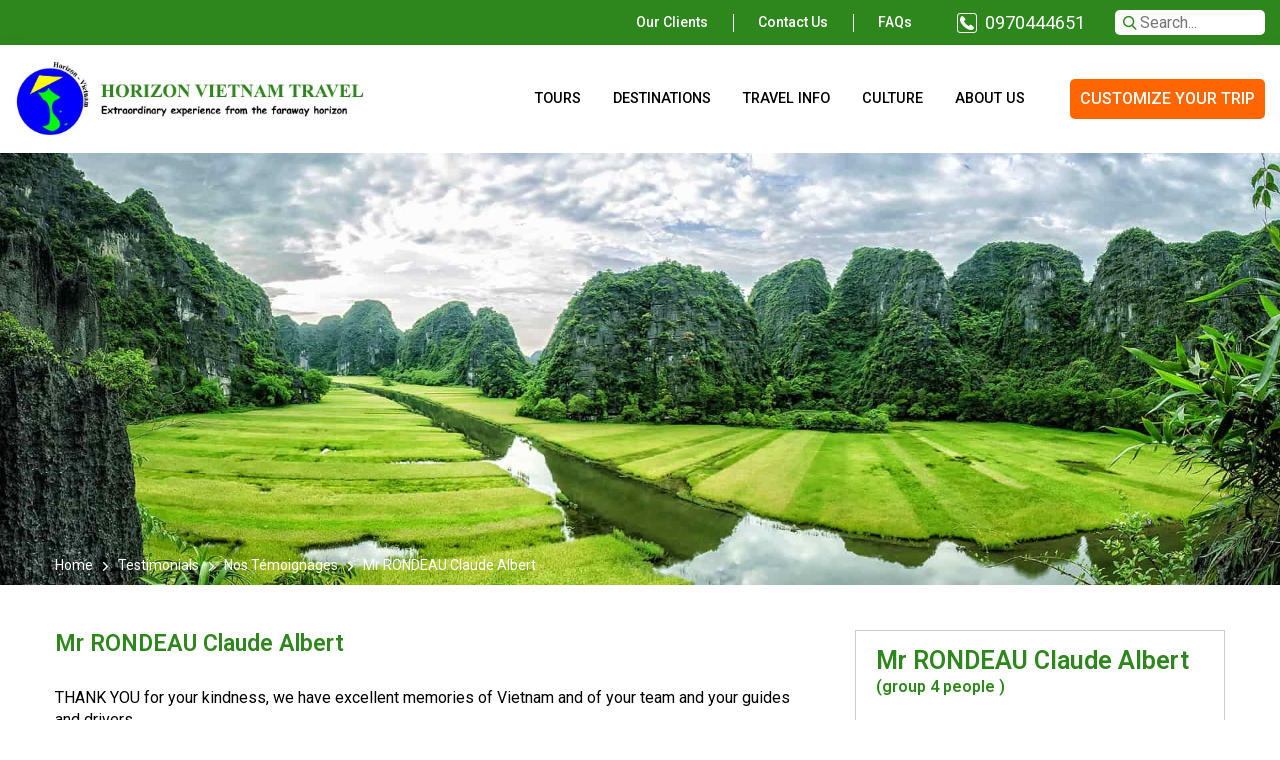

--- FILE ---
content_type: text/html; charset=UTF-8
request_url: https://horizon-vietnamtravel.com/our-clients/mr-rondeau-claude-albert/
body_size: 16963
content:
<!DOCTYPE html><html lang="en-US"><head><meta charset="UTF-8"><meta name="viewport" content="width=device-width, initial-scale=1"><link rel="profile" href="//gmpg.org/xfn/11">  <script>(function(w,d,s,l,i){w[l]=w[l]||[];w[l].push({'gtm.start':
        new Date().getTime(),event:'gtm.js'});var f=d.getElementsByTagName(s)[0],
        j=d.createElement(s),dl=l!='dataLayer'?'&l='+l:'';j.async=true;j.src=
        'https://www.googletagmanager.com/gtm.js?id='+i+dl;f.parentNode.insertBefore(j,f);
        })(window,document,'script','dataLayer','GTM-K58G5WM');</script> <meta name='robots' content='noindex, follow' /><link media="all" href="https://horizon-vietnamtravel.com/wp-content/cache/autoptimize/css/autoptimize_86fa35973edf4d10e258e17bd7c71404.css" rel="stylesheet" /><title>Mr RONDEAU Claude Albert</title><meta property="og:locale" content="en_US" /><meta property="og:type" content="article" /><meta property="og:title" content="Mr RONDEAU Claude Albert" /><meta property="og:description" content="THANK YOU for your kindness, we have excellent memories of Vietnam and of your team..." /><meta property="og:url" content="https://horizon-vietnamtravel.com/our-clients/mr-rondeau-claude-albert/" /><meta property="og:site_name" content="Horizon Vietnam Travel" /><meta property="article:publisher" content="https://www.facebook.com/pages/Horizon-Vietnam/136711983172305" /><meta property="article:modified_time" content="2022-06-02T04:28:33+00:00" /><meta property="og:image" content="https://horizon-vietnamtravel.com/wp-content/uploads/2015/06/Mr-RONDEAU-Claude-Albert.jpg" /><meta property="og:image:width" content="1054" /><meta property="og:image:height" content="574" /><meta property="og:image:type" content="image/jpeg" /><meta name="twitter:card" content="summary" /><meta name="twitter:site" content="@horizon_vietnam" /><meta name="twitter:label1" content="Est. reading time" /><meta name="twitter:data1" content="1 minute" /> <script type="application/ld+json" class="yoast-schema-graph">{"@context":"https://schema.org","@graph":[{"@type":"WebSite","@id":"https://horizon-vietnamtravel.com/#website","url":"https://horizon-vietnamtravel.com/","name":"Horizon Vietnam Travel","description":"Tailor-made travel agency in Vietnam","potentialAction":[{"@type":"SearchAction","target":{"@type":"EntryPoint","urlTemplate":"https://horizon-vietnamtravel.com/?s={search_term_string}"},"query-input":"required name=search_term_string"}],"inLanguage":"en-US"},{"@type":"ImageObject","inLanguage":"en-US","@id":"https://horizon-vietnamtravel.com/our-clients/mr-rondeau-claude-albert/#primaryimage","url":"https://horizon-vietnamtravel.com/wp-content/uploads/2015/06/Mr-RONDEAU-Claude-Albert.jpg","contentUrl":"https://horizon-vietnamtravel.com/wp-content/uploads/2015/06/Mr-RONDEAU-Claude-Albert.jpg","width":1054,"height":574,"caption":"Mr RONDEAU Claude Albert"},{"@type":"WebPage","@id":"https://horizon-vietnamtravel.com/our-clients/mr-rondeau-claude-albert/#webpage","url":"https://horizon-vietnamtravel.com/our-clients/mr-rondeau-claude-albert/","name":"Mr RONDEAU Claude Albert","isPartOf":{"@id":"https://horizon-vietnamtravel.com/#website"},"primaryImageOfPage":{"@id":"https://horizon-vietnamtravel.com/our-clients/mr-rondeau-claude-albert/#primaryimage"},"datePublished":"2015-06-27T07:33:49+00:00","dateModified":"2022-06-02T04:28:33+00:00","breadcrumb":{"@id":"https://horizon-vietnamtravel.com/our-clients/mr-rondeau-claude-albert/#breadcrumb"},"inLanguage":"en-US","potentialAction":[{"@type":"ReadAction","target":["https://horizon-vietnamtravel.com/our-clients/mr-rondeau-claude-albert/"]}]},{"@type":"BreadcrumbList","@id":"https://horizon-vietnamtravel.com/our-clients/mr-rondeau-claude-albert/#breadcrumb","itemListElement":[{"@type":"ListItem","position":1,"name":"Home","item":"https://horizon-vietnamtravel.com/"},{"@type":"ListItem","position":2,"name":"Testimonials","item":"https://horizon-vietnamtravel.com/nos-clients/"},{"@type":"ListItem","position":3,"name":"Mr RONDEAU Claude Albert"}]}]}</script> <link rel='dns-prefetch' href='//ajax.googleapis.com' /><link rel='dns-prefetch' href='//fonts.googleapis.com' /><link rel='dns-prefetch' href='//s.w.org' /><link rel="alternate" type="application/rss+xml" title="Horizon Vietnam Travel &raquo; Feed" href="https://horizon-vietnamtravel.com/feed/" /><link rel="alternate" type="application/rss+xml" title="Horizon Vietnam Travel &raquo; Comments Feed" href="https://horizon-vietnamtravel.com/comments/feed/" /> <script type="text/javascript">window._wpemojiSettings = {"baseUrl":"https:\/\/s.w.org\/images\/core\/emoji\/13.1.0\/72x72\/","ext":".png","svgUrl":"https:\/\/s.w.org\/images\/core\/emoji\/13.1.0\/svg\/","svgExt":".svg","source":{"concatemoji":"https:\/\/horizon-vietnamtravel.com\/wp-includes\/js\/wp-emoji-release.min.js?ver=5.9.12"}};
/*! This file is auto-generated */
!function(e,a,t){var n,r,o,i=a.createElement("canvas"),p=i.getContext&&i.getContext("2d");function s(e,t){var a=String.fromCharCode;p.clearRect(0,0,i.width,i.height),p.fillText(a.apply(this,e),0,0);e=i.toDataURL();return p.clearRect(0,0,i.width,i.height),p.fillText(a.apply(this,t),0,0),e===i.toDataURL()}function c(e){var t=a.createElement("script");t.src=e,t.defer=t.type="text/javascript",a.getElementsByTagName("head")[0].appendChild(t)}for(o=Array("flag","emoji"),t.supports={everything:!0,everythingExceptFlag:!0},r=0;r<o.length;r++)t.supports[o[r]]=function(e){if(!p||!p.fillText)return!1;switch(p.textBaseline="top",p.font="600 32px Arial",e){case"flag":return s([127987,65039,8205,9895,65039],[127987,65039,8203,9895,65039])?!1:!s([55356,56826,55356,56819],[55356,56826,8203,55356,56819])&&!s([55356,57332,56128,56423,56128,56418,56128,56421,56128,56430,56128,56423,56128,56447],[55356,57332,8203,56128,56423,8203,56128,56418,8203,56128,56421,8203,56128,56430,8203,56128,56423,8203,56128,56447]);case"emoji":return!s([10084,65039,8205,55357,56613],[10084,65039,8203,55357,56613])}return!1}(o[r]),t.supports.everything=t.supports.everything&&t.supports[o[r]],"flag"!==o[r]&&(t.supports.everythingExceptFlag=t.supports.everythingExceptFlag&&t.supports[o[r]]);t.supports.everythingExceptFlag=t.supports.everythingExceptFlag&&!t.supports.flag,t.DOMReady=!1,t.readyCallback=function(){t.DOMReady=!0},t.supports.everything||(n=function(){t.readyCallback()},a.addEventListener?(a.addEventListener("DOMContentLoaded",n,!1),e.addEventListener("load",n,!1)):(e.attachEvent("onload",n),a.attachEvent("onreadystatechange",function(){"complete"===a.readyState&&t.readyCallback()})),(n=t.source||{}).concatemoji?c(n.concatemoji):n.wpemoji&&n.twemoji&&(c(n.twemoji),c(n.wpemoji)))}(window,document,window._wpemojiSettings);</script> <link rel='stylesheet' id='elementor-post-15314-css'  href='https://horizon-vietnamtravel.com/wp-content/cache/autoptimize/css/autoptimize_single_13a1e080c12500d11047542e00c0ffbb.css?ver=1634748316' type='text/css' media='all' /><link rel='stylesheet' id='jquery-ui-theme-smoothness-css'  href='//ajax.googleapis.com/ajax/libs/jqueryui/1.13.1/themes/smoothness/jquery-ui.css?ver=5.9.12' type='text/css' media='all' /><link rel='stylesheet' id='zoo-font-css'  href='https://fonts.googleapis.com/css?family=Roboto%3A400%2C600%2C500&#038;subset=latin%2Clatin-ext&#038;ver=5.9.12' type='text/css' media='all' /><link rel='stylesheet' id='google-fonts-1-css'  href='https://fonts.googleapis.com/css?family=Roboto%3A100%2C100italic%2C200%2C200italic%2C300%2C300italic%2C400%2C400italic%2C500%2C500italic%2C600%2C600italic%2C700%2C700italic%2C800%2C800italic%2C900%2C900italic%7CRoboto+Slab%3A100%2C100italic%2C200%2C200italic%2C300%2C300italic%2C400%2C400italic%2C500%2C500italic%2C600%2C600italic%2C700%2C700italic%2C800%2C800italic%2C900%2C900italic&#038;display=auto&#038;ver=5.9.12' type='text/css' media='all' /> <script type='text/javascript' id='jquery-core-js-extra'>var zooThemeSettings = {"enable_builtin_mega_menu":"1","mobile_breakpoint_width":"992","enable_dev_mode":"0","ajaxUrl":"https:\/\/horizon-vietnamtravel.com\/wp-admin\/admin-ajax.php"};</script> <script type='text/javascript' id='jquery-core-js-after'></script><meta name="facebook-domain-verification" content="8dswg8qovar6q0nz7d0bvf5vpjy9dm" /><script></script> <link rel="https://api.w.org/" href="https://horizon-vietnamtravel.com/wp-json/" /><link rel="EditURI" type="application/rsd+xml" title="RSD" href="https://horizon-vietnamtravel.com/xmlrpc.php?rsd" /><link rel="wlwmanifest" type="application/wlwmanifest+xml" href="https://horizon-vietnamtravel.com/wp-includes/wlwmanifest.xml" /><meta name="generator" content="WordPress 5.9.12" /><link rel='shortlink' href='https://horizon-vietnamtravel.com/?p=1761' /><link rel="alternate" type="application/json+oembed" href="https://horizon-vietnamtravel.com/wp-json/oembed/1.0/embed?url=https%3A%2F%2Fhorizon-vietnamtravel.com%2Four-clients%2Fmr-rondeau-claude-albert%2F" /><link rel="alternate" type="text/xml+oembed" href="https://horizon-vietnamtravel.com/wp-json/oembed/1.0/embed?url=https%3A%2F%2Fhorizon-vietnamtravel.com%2Four-clients%2Fmr-rondeau-claude-albert%2F&#038;format=xml" /><link rel="icon" href="https://horizon-vietnamtravel.com/wp-content/uploads/2026/01/cropped-logo-horizon-vietnam-update512-32x32.png" sizes="32x32" /><link rel="icon" href="https://horizon-vietnamtravel.com/wp-content/uploads/2026/01/cropped-logo-horizon-vietnam-update512-192x192.png" sizes="192x192" /><link rel="apple-touch-icon" href="https://horizon-vietnamtravel.com/wp-content/uploads/2026/01/cropped-logo-horizon-vietnam-update512-180x180.png" /><meta name="msapplication-TileImage" content="https://horizon-vietnamtravel.com/wp-content/uploads/2026/01/cropped-logo-horizon-vietnam-update512-270x270.png" /> <script type='text/javascript'>function setCookie(key, value, expiry, path) {
			var expires = new Date();
			expires.setTime(expires.getTime() + (expiry * 24 * 60 * 60 * 1000));
			document.cookie = key + '=' + value + ';expires=' + expires.toUTCString() + ';' + path;
		}
		function getCookie(name) {
			var match = document.cookie.match(RegExp('(?:^|;\\s*)' + name + '=([^;]*)')); return match ? match[1] : null;
		}</script> </head><body class="testimonials-template-default single single-testimonials postid-1761 wp-custom-logo elementor-default elementor-kit-15314"> <noscript><iframe src="https://www.googletagmanager.com/ns.html?id=GTM-K58G5WM"
 height="0" width="0" style="display:none;visibility:hidden"></iframe></noscript><header id="site-header" class="site-header"><div id="top-header" class="header-row"><div class="container"><div class="row"><div class="col-12 col-sm-6 col-lg-4 top-left-header"><ul class="extended-sites"></ul></div><div class="col-12 col-sm-6 col-lg-8 top-right-header"><nav class="top-menu"><ul id="menu-topbar-menu" class="menu"><li id="menu-item-8812" class="menu-item menu-item-type-post_type_archive menu-item-object-testimonials menu-item-8812"><a href="https://horizon-vietnamtravel.com/our-clients/">Our clients</a></li><li id="menu-item-3258" class="menu-item menu-item-type-post_type menu-item-object-page menu-item-3258"><a href="https://horizon-vietnamtravel.com/contact-us/">Contact us</a></li><li id="menu-item-8695" class="menu-item menu-item-type-post_type menu-item-object-page menu-item-8695"><a href="https://horizon-vietnamtravel.com/faqs/">FAQs</a></li></ul></nav><div class="top-phone-numb"> <i class="horizon-font horizon-icon-phone"></i> <a href="tel:0970444651" title="Prix d'un appel local en France"> 0970444651 </a></div><div class="header-search-block"><form method="get" class="clearfix" action="https://horizon-vietnamtravel.com/"> <input type="text" class="ipt text-field body-font" name="s"
 placeholder="Search..." autocomplete="off"/> <i class="horizon-font horizon-icon-search"></i></form></div></div></div></div></div><div id="main-header" class="header-row"><div class="container"><div id="site-identity" class="site-identity"><div id="logo" class="site-logo"><a href="https://horizon-vietnamtravel.com/"
 rel="home"
 title="Horizon Vietnam Travel"><noscript><img src="https://horizon-vietnamtravel.com/wp-content/uploads/2026/01/cropped-horizon-vietnam-travel-english-logo.jpg" alt="Horizon Vietnam Travel"/></noscript><img class="lazyload" src='data:image/svg+xml,%3Csvg%20xmlns=%22http://www.w3.org/2000/svg%22%20viewBox=%220%200%20210%20140%22%3E%3C/svg%3E' data-src="https://horizon-vietnamtravel.com/wp-content/uploads/2026/01/cropped-horizon-vietnam-travel-english-logo.jpg" alt="Horizon Vietnam Travel"/></a></div></div><div class="wrap-right-main-header"><nav class="main-menu"><ul id="menu-primary-menu" class="menu"><li id="menu-item-8630" class="menu-item menu-item-type-post_type menu-item-object-page menu-item-has-children menu-item-8630 dropdown is-mega-menu"><a href="https://horizon-vietnamtravel.com/tailor-made-tour-vietnam/" class="dropdown-toggle" title="Tours">Tours</a><div
 class="mega-menu-content"><div class="row"><div id="menu-item-11336" class="col-md-4"><div class="menu-item-mega"><a  href="#" class="dropdown-toggle hide-text" title="Circuits"></a><div class="mega-menu-submenu"><ul class="sub-menu check"><li id="menu-item-9417" class="menu-item menu-item-type-custom menu-item-object-custom menu-item-9417"><a href="https://horizon-vietnamtravel.com/tailor-made-tour-vietnam/?filterer_vos_circuits=1&#038;circuit_cat_id=&#038;inspriration_de_voyage%5B%5D=1005" title="Classic">Classic</a></li><li id="menu-item-9418" class="menu-item menu-item-type-custom menu-item-object-custom menu-item-9418"><a href="https://horizon-vietnamtravel.com/tailor-made-tour-vietnam/?filterer_vos_circuits=1&#038;circuit_cat_id=&#038;inspriration_de_voyage%5B%5D=1020" title="Family">Family</a></li><li id="menu-item-9419" class="menu-item menu-item-type-custom menu-item-object-custom menu-item-9419"><a href="https://horizon-vietnamtravel.com/tailor-made-tour-vietnam/?filterer_vos_circuits=1&#038;circuit_cat_id=&#038;inspriration_de_voyage%5B%5D=1024" title="Culture">Culture</a></li><li id="menu-item-9423" class="menu-item menu-item-type-custom menu-item-object-custom menu-item-9423"><a href="https://horizon-vietnamtravel.com/tailor-made-tour-vietnam/?filterer_vos_circuits=1&#038;circuit_cat_id=&#038;inspriration_de_voyage%5B%5D=1704" title="Culinary">Culinary</a></li><li id="menu-item-9416" class="menu-item menu-item-type-custom menu-item-object-custom menu-item-9416"><a href="https://horizon-vietnamtravel.com/tailor-made-tour-vietnam/?filterer_vos_circuits=1&#038;circuit_cat_id=&#038;inspriration_de_voyage%5B%5D=1022" title="Nature and Active travel">Nature and Active travel</a></li><li id="menu-item-9420" class="menu-item menu-item-type-custom menu-item-object-custom menu-item-9420"><a href="https://horizon-vietnamtravel.com/tailor-made-tour-vietnam/?filterer_vos_circuits=1&#038;circuit_cat_id=&#038;inspriration_de_voyage%5B%5D=1023" title="Beach and relaxation">Beach and relaxation</a></li><li id="menu-item-9421" class="menu-item menu-item-type-custom menu-item-object-custom menu-item-9421"><a href="https://horizon-vietnamtravel.com/tailor-made-tour-vietnam/?filterer_vos_circuits=1&#038;circuit_cat_id=&#038;inspriration_de_voyage%5B%5D=1025" title="Honeymoon">Honeymoon</a></li></ul></div></div></div><div id="menu-item-13918" class="col-md-8"><div class="menu-item-mega"><a  href="https://horizon-vietnamtravel.com/tailor-made-tour-vietnam/" class="hide-text" title="Banner"><noscript><img class="menu-item-content-image" src="https://horizon-vietnamtravel.com/wp-content/uploads/2020/03/banner-1.jpg" alt="Banner"></noscript><img class="lazyload menu-item-content-image" src='data:image/svg+xml,%3Csvg%20xmlns=%22http://www.w3.org/2000/svg%22%20viewBox=%220%200%20210%20140%22%3E%3C/svg%3E' data-src="https://horizon-vietnamtravel.com/wp-content/uploads/2020/03/banner-1.jpg" alt="Banner"></a></div></div></div></div></li><li id="menu-item-8631" class="menu-item menu-item-type-post_type menu-item-object-page menu-item-has-children menu-item-8631 dropdown is-mega-menu"><a href="https://horizon-vietnamtravel.com/destinations/" class="dropdown-toggle" title="Destinations">Destinations</a><div
 class="mega-menu-content"><div class="row"><div id="menu-item-11341" class="col-md-6"><div class="menu-item-mega"><a  href="https://horizon-vietnamtravel.com/destinations/" class="hide-text" title="Banner"><noscript><img class="menu-item-content-image" src="https://horizon-vietnamtravel.com/wp-content/uploads/2019/11/destination-vietnam.jpg" alt="Banner"></noscript><img class="lazyload menu-item-content-image" src='data:image/svg+xml,%3Csvg%20xmlns=%22http://www.w3.org/2000/svg%22%20viewBox=%220%200%20210%20140%22%3E%3C/svg%3E' data-src="https://horizon-vietnamtravel.com/wp-content/uploads/2019/11/destination-vietnam.jpg" alt="Banner"></a></div></div><div id="menu-item-11342" class="col-md-6"><div class="menu-item-mega"><a  href="#" class="dropdown-toggle hide-text" title="Destination"></a><div class="mega-menu-submenu"><ul class="sub-menu check"><li id="menu-item-11343" class="menu-item menu-item-type-custom menu-item-object-custom menu-item-11343"><a href="https://horizon-vietnamtravel.com/visit-vietnam/hanoi-the-capital-of-vietnam/" title="Hanoi">Hanoi</a></li><li id="menu-item-9406" class="menu-item menu-item-type-custom menu-item-object-custom menu-item-9406"><a href="https://horizon-vietnamtravel.com/visit-vietnam/ha-long-bay/" title="Ha Long Bay">Ha Long Bay</a></li><li id="menu-item-9407" class="menu-item menu-item-type-custom menu-item-object-custom menu-item-9407"><a href="https://horizon-vietnamtravel.com/visit-vietnam/ninh-binh-halong-bay-terrestrial/" title="Ninh Binh">Ninh Binh</a></li><li id="menu-item-9408" class="menu-item menu-item-type-custom menu-item-object-custom menu-item-9408"><a href="https://horizon-vietnamtravel.com/visit-vietnam/visit-hoi-an/" title="Hoi An">Hoi An</a></li><li id="menu-item-11352" class="menu-item menu-item-type-custom menu-item-object-custom menu-item-11352"><a href="https://horizon-vietnamtravel.com/visit-vietnam/what-to-see-and-to-do-in-saigon-ho-chi-minh-city/" title="Ho Chi Minh city">Ho Chi Minh city</a></li><li id="menu-item-9410" class="menu-item menu-item-type-custom menu-item-object-custom menu-item-9410"><a href="https://horizon-vietnamtravel.com/visit-vietnam/mekong-delta/" title="Delta du Mékong">Delta du Mékong</a></li><li id="menu-item-9409" class="menu-item menu-item-type-custom menu-item-object-custom menu-item-9409"><a href="https://horizon-vietnamtravel.com/visit-vietnam/phu-quoc-island/" title="Phu Quoc">Phu Quoc</a></li></ul></div></div></div></div></div></li><li id="menu-item-8689" class="menu-item menu-item-type-post_type_archive menu-item-object-guide menu-item-has-children menu-item-8689 dropdown is-mega-menu"><a href="https://horizon-vietnamtravel.com/vietnam-guide/" class="dropdown-toggle" title="Travel info">Travel info</a><div
 class="mega-menu-content"><div class="row"><div id="menu-item-9309" class="col-md-6"><div class="menu-item-mega"><a  href="https://horizon-vietnamtravel.com/vietnam-guide/" class="hide-text" title="Banner"><noscript><img class="menu-item-content-image" src="https://horizon-vietnamtravel.com/wp-content/uploads/2020/03/info-pratique-cover-menu.jpg" alt="Banner"></noscript><img class="lazyload menu-item-content-image" src='data:image/svg+xml,%3Csvg%20xmlns=%22http://www.w3.org/2000/svg%22%20viewBox=%220%200%20210%20140%22%3E%3C/svg%3E' data-src="https://horizon-vietnamtravel.com/wp-content/uploads/2020/03/info-pratique-cover-menu.jpg" alt="Banner"></a></div></div><div id="menu-item-11345" class="col-md-3"><div class="menu-item-mega"><a  href="#" class="dropdown-toggle hide-text" title="Travel info"></a><div class="mega-menu-submenu"><ul class="sub-menu check"><li id="menu-item-9312" class="menu-item menu-item-type-taxonomy menu-item-object-guide-category menu-item-9312"><a href="https://horizon-vietnamtravel.com/vietnam-travel-guide/visa-for-vietnam-tourism-visa/" title="Visa">Visa</a></li><li id="menu-item-9313" class="menu-item menu-item-type-taxonomy menu-item-object-guide-category menu-item-9313"><a href="https://horizon-vietnamtravel.com/vietnam-travel-guide/climat-in-vietnam/" title="Climate">Climate</a></li><li id="menu-item-9311" class="menu-item menu-item-type-taxonomy menu-item-object-guide-category menu-item-9311"><a href="https://horizon-vietnamtravel.com/vietnam-travel-guide/transport-vietnam/" title="Transport">Transport</a></li><li id="menu-item-11335" class="menu-item menu-item-type-custom menu-item-object-custom menu-item-11335"><a href="https://horizon-vietnamtravel.com/vietnam-travel-guide/good-to-know/" title="Good to know">Good to know</a></li><li id="menu-item-9315" class="menu-item menu-item-type-taxonomy menu-item-object-guide-category menu-item-9315"><a href="https://horizon-vietnamtravel.com/vietnam-travel-guide/vietnamese-language/" title="Language and writing">Language and writing</a></li><li id="menu-item-9316" class="menu-item menu-item-type-taxonomy menu-item-object-guide-category menu-item-9316"><a href="https://horizon-vietnamtravel.com/vietnam-travel-guide/currency-of-vietnam-the-vietnam-dong/" title="Currencies and exchange">Currencies and exchange</a></li></ul></div></div></div></div></div></li><li id="menu-item-8690" class="menu-item menu-item-type-post_type_archive menu-item-object-levietnam menu-item-has-children menu-item-8690 dropdown is-mega-menu"><a href="https://horizon-vietnamtravel.com/culture/" class="dropdown-toggle" title="Culture">Culture</a><div
 class="mega-menu-content"><div class="row"><div id="menu-item-9293" class="col-md-6"><div class="menu-item-mega"><a  href="https://horizon-vietnamtravel.com/culture/" class="hide-text" title="Banner"><noscript><img class="menu-item-content-image" src="https://horizon-vietnamtravel.com/wp-content/uploads/2020/03/hueee.jpg" alt="Banner"></noscript><img class="lazyload menu-item-content-image" src='data:image/svg+xml,%3Csvg%20xmlns=%22http://www.w3.org/2000/svg%22%20viewBox=%220%200%20210%20140%22%3E%3C/svg%3E' data-src="https://horizon-vietnamtravel.com/wp-content/uploads/2020/03/hueee.jpg" alt="Banner"></a></div></div><div id="menu-item-11346" class="col-md-6"><div class="menu-item-mega"><a  href="#" class="dropdown-toggle hide-text" title="Culture"></a><div class="mega-menu-submenu"><ul class="sub-menu check"><li id="menu-item-9301" class="menu-item menu-item-type-taxonomy menu-item-object-levietnam-category menu-item-9301"><a href="https://horizon-vietnamtravel.com/culture-guide/vietnamese-clothing/" title="Clothing">Clothing</a></li><li id="menu-item-9297" class="menu-item menu-item-type-taxonomy menu-item-object-levietnam-category menu-item-9297"><a href="https://horizon-vietnamtravel.com/culture-guide/religion-vietnam/" title="Religion">Religion</a></li><li id="menu-item-9298" class="menu-item menu-item-type-taxonomy menu-item-object-levietnam-category menu-item-9298"><a href="https://horizon-vietnamtravel.com/culture-guide/belief-in-vietnam/" title="Belief">Belief</a></li><li id="menu-item-9299" class="menu-item menu-item-type-taxonomy menu-item-object-levietnam-category menu-item-9299"><a href="https://horizon-vietnamtravel.com/culture-guide/vietnamese-craftsmanship/" title="Craftsmanship">Craftsmanship</a></li><li id="menu-item-9300" class="menu-item menu-item-type-taxonomy menu-item-object-levietnam-category menu-item-9300"><a href="https://horizon-vietnamtravel.com/culture-guide/the-vietnameses/" title="The Vietnameses">The Vietnameses</a></li><li id="menu-item-9307" class="menu-item menu-item-type-taxonomy menu-item-object-levietnam-category menu-item-9307"><a href="https://horizon-vietnamtravel.com/culture-guide/vietnamese-cuisine/" title="Vietnamese cuisine">Vietnamese cuisine</a></li><li id="menu-item-9296" class="menu-item menu-item-type-taxonomy menu-item-object-levietnam-category menu-item-9296"><a href="https://horizon-vietnamtravel.com/culture-guide/tales-and-legends-vietnam/" title="Tales and legends">Tales and legends</a></li></ul></div></div></div></div></div></li><li id="menu-item-8667" class="menu-item menu-item-type-post_type menu-item-object-page menu-item-has-children menu-item-8667 dropdown is-mega-menu"><a href="https://horizon-vietnamtravel.com/local-travel-agency-in-vietnam/" class="dropdown-toggle" title="About us">About us</a><div
 class="mega-menu-content"><div class="row"><div id="menu-item-11349" class="col-md-6"><div class="menu-item-mega"><a  href="https://horizon-vietnamtravel.com/agence-de-voyage-locale-au-vietnam" class="hide-text" title="banner"><noscript><img class="menu-item-content-image" src="https://horizon-vietnamtravel.com/wp-content/uploads/2026/01/equipe-de-horizon-vietnam-voyage.jpg" alt="banner"></noscript><img class="lazyload menu-item-content-image" src='data:image/svg+xml,%3Csvg%20xmlns=%22http://www.w3.org/2000/svg%22%20viewBox=%220%200%20210%20140%22%3E%3C/svg%3E' data-src="https://horizon-vietnamtravel.com/wp-content/uploads/2026/01/equipe-de-horizon-vietnam-voyage.jpg" alt="banner"></a></div></div><div id="menu-item-11348" class="col-md-6"><div class="menu-item-mega"><a  href="#" class="dropdown-toggle hide-text" title="1"></a><div class="mega-menu-submenu"><ul class="sub-menu check"><li id="menu-item-9319" class="menu-item menu-item-type-post_type menu-item-object-page menu-item-9319"><a href="https://horizon-vietnamtravel.com/10-good-reasons-to-choose-us/" title="10 good reasons to choose us">10 good reasons to choose us</a></li><li id="menu-item-9481" class="menu-item menu-item-type-custom menu-item-object-custom menu-item-9481"><a href="https://horizon-vietnamtravel.com/our-clients/" title="Our testimonials">Our testimonials</a></li><li id="menu-item-8939" class="menu-item menu-item-type-post_type menu-item-object-page menu-item-8939"><a href="https://horizon-vietnamtravel.com/our-team/" title="Our team">Our team</a></li><li id="menu-item-8934" class="menu-item menu-item-type-post_type menu-item-object-page menu-item-8934"><a href="https://horizon-vietnamtravel.com/our-offices/" title="Our offices">Our offices</a></li><li id="menu-item-8933" class="menu-item menu-item-type-post_type menu-item-object-page menu-item-8933"><a href="https://horizon-vietnamtravel.com/ambassadors/" title="Our ambassadors">Our ambassadors</a></li><li id="menu-item-8936" class="menu-item menu-item-type-post_type menu-item-object-page menu-item-8936"><a href="https://horizon-vietnamtravel.com/press/" title="Recommended local agency">Recommended local agency</a></li><li id="menu-item-8937" class="menu-item menu-item-type-post_type_archive menu-item-object-responsibility menu-item-8937"><a href="https://horizon-vietnamtravel.com/responsible-travel/" title="Our solidarity actions">Our solidarity actions</a></li></ul></div></div></div></div></div></li></ul></nav> <a href="https://horizon-vietnamtravel.com/customize-your-trip/"
 class="button header-button"> CUSTOMIZE YOUR TRIP </a> <span class="control-off-canvas menu-btn"> <i class="bar-icon"></i> <i class="bar-icon"></i> <i class="bar-icon"></i> </span></div></div></div><div class="off-canvas"> <span class="close-off-canvas horizon-icon-cancel horizon-font"></span><div class="off-canvas-content"><div class="header-search-block"><form method="get" class="clearfix" action="https://horizon-vietnamtravel.com/"> <input type="text" class="ipt text-field body-font" name="s"
 placeholder="Search..." autocomplete="off"/> <i class="horizon-font horizon-icon-search"></i></form></div><nav class="mobile-menu"><ul id="menu-mobile-menu" class="menu"><li id="menu-item-8847" class="menu-item menu-item-type-post_type menu-item-object-page menu-item-8847"><a href="https://horizon-vietnamtravel.com/tailor-made-tour-vietnam/">Tours</a></li><li id="menu-item-8848" class="menu-item menu-item-type-post_type menu-item-object-page menu-item-8848"><a href="https://horizon-vietnamtravel.com/destinations/">Destinations</a></li><li id="menu-item-8849" class="menu-item menu-item-type-post_type_archive menu-item-object-guide menu-item-has-children menu-item-8849"><a href="https://horizon-vietnamtravel.com/vietnam-guide/">Travel info</a><ul class="sub-menu"><li id="menu-item-14724" class="menu-item menu-item-type-taxonomy menu-item-object-guide-category menu-item-14724"><a href="https://horizon-vietnamtravel.com/vietnam-travel-guide/visa-for-vietnam-tourism-visa/">Visa</a></li><li id="menu-item-14716" class="menu-item menu-item-type-taxonomy menu-item-object-guide-category menu-item-14716"><a href="https://horizon-vietnamtravel.com/vietnam-travel-guide/vietnamese-food/">Food</a></li><li id="menu-item-14717" class="menu-item menu-item-type-taxonomy menu-item-object-guide-category menu-item-14717"><a href="https://horizon-vietnamtravel.com/vietnam-travel-guide/travel-insurance-vietnam/">Insurance</a></li><li id="menu-item-14718" class="menu-item menu-item-type-taxonomy menu-item-object-guide-category menu-item-14718"><a href="https://horizon-vietnamtravel.com/vietnam-travel-guide/luggage-and-clothing-in-vietnam/">Luggage and clothing</a></li><li id="menu-item-14720" class="menu-item menu-item-type-taxonomy menu-item-object-guide-category menu-item-14720"><a href="https://horizon-vietnamtravel.com/vietnam-travel-guide/accommodation-vietnam/">Accommodation</a></li><li id="menu-item-14721" class="menu-item menu-item-type-taxonomy menu-item-object-guide-category menu-item-14721"><a href="https://horizon-vietnamtravel.com/vietnam-travel-guide/recommended-route-vietnam/">Recommended route</a></li><li id="menu-item-14722" class="menu-item menu-item-type-taxonomy menu-item-object-guide-category menu-item-14722"><a href="https://horizon-vietnamtravel.com/vietnam-travel-guide/good-to-know/">Good to know</a></li><li id="menu-item-14723" class="menu-item menu-item-type-taxonomy menu-item-object-guide-category menu-item-14723"><a href="https://horizon-vietnamtravel.com/vietnam-travel-guide/vaccine-for-vietnam/">Vaccine for Vietnam</a></li></ul></li><li id="menu-item-8852" class="menu-item menu-item-type-post_type_archive menu-item-object-levietnam menu-item-8852"><a href="https://horizon-vietnamtravel.com/culture/">Culture</a></li><li id="menu-item-8851" class="menu-item menu-item-type-custom menu-item-object-custom menu-item-has-children menu-item-8851"><a href="https://horizon-vietnamtravel.com/local-travel-agency-in-vietnam/">About us</a><ul class="sub-menu"><li id="menu-item-9318" class="menu-item menu-item-type-custom menu-item-object-custom menu-item-9318"><a href="https://horizon-vietnamtravel.com/local-travel-agency-in-vietnam/">About us</a></li><li id="menu-item-8853" class="menu-item menu-item-type-post_type_archive menu-item-object-testimonials menu-item-8853"><a href="https://horizon-vietnamtravel.com/our-clients/">Our clients</a></li><li id="menu-item-8842" class="menu-item menu-item-type-post_type menu-item-object-page menu-item-8842"><a href="https://horizon-vietnamtravel.com/our-4-guarantees/">Our 4 guarantees</a></li><li id="menu-item-8843" class="menu-item menu-item-type-post_type menu-item-object-page menu-item-8843"><a href="https://horizon-vietnamtravel.com/10-good-reasons-to-choose-us/">10 good reasons to choose us</a></li><li id="menu-item-8841" class="menu-item menu-item-type-post_type menu-item-object-page menu-item-8841"><a href="https://horizon-vietnamtravel.com/ambassadors/">Our ambassadors</a></li><li id="menu-item-8844" class="menu-item menu-item-type-post_type menu-item-object-page menu-item-8844"><a href="https://horizon-vietnamtravel.com/our-team/">Our team</a></li><li id="menu-item-8850" class="menu-item menu-item-type-post_type_archive menu-item-object-responsibility menu-item-8850"><a href="https://horizon-vietnamtravel.com/responsible-travel/">Responsible travel</a></li></ul></li><li id="menu-item-16895" class="menu-item menu-item-type-post_type menu-item-object-page menu-item-16895"><a href="https://horizon-vietnamtravel.com/customize-your-trip/">Customize your trip</a></li></ul></nav></div></div><div class="mask-off-canvas close-off-canvas"></div></header><div class="lazyload wrap-breadcrumb cover-header" data-bg="https://horizon-vietnamtravel.com/wp-content/uploads/2020/02/cover-min.jpg?t=1582692102765" style="background-image:url(data:image/svg+xml,%3Csvg%20xmlns=%22http://www.w3.org/2000/svg%22%20viewBox=%220%200%20500%20300%22%3E%3C/svg%3E)" ><div class="container"><div class="zoo-breadcrumb-container"> <span> <a class="zoo-breadcrumb-url zoo-breadcrumb-home" href="https://horizon-vietnamtravel.com/"> Home </a> </span> <span role="presentation" class="zoo-breadcrumb-separator"><i class="horizon-font horizon-icon-right-arrow"></i></span> <span> <a class="zoo-breadcrumb-url" href="https://horizon-vietnamtravel.com/our-clients/">Testimonials</a></span> <span role="presentation" class="zoo-breadcrumb-separator"><i class="horizon-font horizon-icon-right-arrow"></i></span> <span><a class="zoo-breadcrumb-url" href="https://horizon-vietnamtravel.com/our-testimonials/nos-voyageurs-parlent/">Nos témoignages</a></span> <span role="presentation" class="zoo-breadcrumb-separator"><i class="horizon-font horizon-icon-right-arrow"></i></span> <span>Mr RONDEAU Claude Albert </span></div></div></div><main id="site-main-content"
 class="main-content content-single-post has-right-sidebar content-single single-post-type"><div class="container"><article
 id="post-1761" class="post-item post-detail wrap-main-content post-1761 testimonials type-testimonials status-publish has-post-thumbnail hentry testimonials-category-nos-voyageurs-parlent testimonials-tags-all-reviews testimonials-tags-professional votre-pays-france votre-region-nouvelle-aquitaine votre-ville-arcangues"><div class="wrap-main-testimonial-content"><h2 class="content-title">Mr RONDEAU Claude Albert</h1><div class="post-content"><p>THANK YOU for your kindness, we have excellent memories of Vietnam and of your team and your guides and drivers.</p><p>We will try to keep in touch as much as possible. We have already told some friends about your services.</p><p>Attached is the only photo of the 4 of us in the lover&#8217;s house in Sadec.</p><p>Sincerely</p><p>All our friendship,</p><figure id="attachment_1762" aria-describedby="caption-attachment-1762" style="width: 1054px" class="wp-caption alignnone"><noscript><img class="wp-image-1762 size-full" src="https://horizon-vietnamtravel.com/wp-content/uploads/2015/06/Mr-RONDEAU-Claude-Albert.jpg" alt="Mr-RONDEAU-Claude-Albert" width="1054" height="574" srcset="https://horizon-vietnamtravel.com/wp-content/uploads/2015/06/Mr-RONDEAU-Claude-Albert.jpg 1054w, https://horizon-vietnamtravel.com/wp-content/uploads/2015/06/Mr-RONDEAU-Claude-Albert-300x163.jpg 300w, https://horizon-vietnamtravel.com/wp-content/uploads/2015/06/Mr-RONDEAU-Claude-Albert-768x418.jpg 768w, https://horizon-vietnamtravel.com/wp-content/uploads/2015/06/Mr-RONDEAU-Claude-Albert-1024x558.jpg 1024w, https://horizon-vietnamtravel.com/wp-content/uploads/2015/06/Mr-RONDEAU-Claude-Albert-500x272.jpg 500w, https://horizon-vietnamtravel.com/wp-content/uploads/2015/06/Mr-RONDEAU-Claude-Albert-30x16.jpg 30w" sizes="(max-width: 1054px) 100vw, 1054px" /></noscript><img class="lazyload wp-image-1762 size-full" src='data:image/svg+xml,%3Csvg%20xmlns=%22http://www.w3.org/2000/svg%22%20viewBox=%220%200%201054%20574%22%3E%3C/svg%3E' data-src="https://horizon-vietnamtravel.com/wp-content/uploads/2015/06/Mr-RONDEAU-Claude-Albert.jpg" alt="Mr-RONDEAU-Claude-Albert" width="1054" height="574" data-srcset="https://horizon-vietnamtravel.com/wp-content/uploads/2015/06/Mr-RONDEAU-Claude-Albert.jpg 1054w, https://horizon-vietnamtravel.com/wp-content/uploads/2015/06/Mr-RONDEAU-Claude-Albert-300x163.jpg 300w, https://horizon-vietnamtravel.com/wp-content/uploads/2015/06/Mr-RONDEAU-Claude-Albert-768x418.jpg 768w, https://horizon-vietnamtravel.com/wp-content/uploads/2015/06/Mr-RONDEAU-Claude-Albert-1024x558.jpg 1024w, https://horizon-vietnamtravel.com/wp-content/uploads/2015/06/Mr-RONDEAU-Claude-Albert-500x272.jpg 500w, https://horizon-vietnamtravel.com/wp-content/uploads/2015/06/Mr-RONDEAU-Claude-Albert-30x16.jpg 30w" data-sizes="(max-width: 1054px) 100vw, 1054px" /><figcaption id="caption-attachment-1762" class="wp-caption-text">Mr RONDEAU Claude Albert</figcaption></figure></div></div><div class="wrap-description-testimonial"><h1 class="title-detail">Mr RONDEAU Claude Albert</h1><div class="tour-number-persons"> (group 4 people                                )</div><ul class="testimonial-info"><li><b class="label-testimonial">Address</b><div class="info-detail"> ARCANGUES <span class="separator">-</span> France</div></li><li><b class="label-testimonial">Travel date</b><div class="info-detail"> 01/03/2015</div></li><li> <a href="mailto:http://gversot@hotmail.fr" class="button"
 title="Contact Mr RONDEAU Claude Albert">Contact Mr RONDEAU Claude Albert</a></li></ul></div></article><div class="content-separator"></div><section class="wrap-loop-content grid-layout"><h3 class="title-block">See also:</h3><div class="row"><article class="post-loop-item destination-item grid-layout-item col-12 col-md-6 col-lg-4 post-1309 testimonials type-testimonials status-publish has-post-thumbnail hentry testimonials-category-nos-voyageurs-parlent testimonials-tags-all-reviews testimonials-tags-perfect-organization votre-pays-france votre-ville-france"><div class="wrap-media"> <a href="https://horizon-vietnamtravel.com/our-clients/mr-le-gourrierec/" title="Mr LE GOURRIEREC"> <noscript><img width="330" height="230" src="https://horizon-vietnamtravel.com/wp-content/uploads/2015/06/circuit-vietnam-mr-LE-GOURRIEREC-330x230.jpg" class="attachment-zoo-medium-crop size-zoo-medium-crop wp-post-image" alt="circuit-vietnam-mr-LE-GOURRIEREC" srcset="https://horizon-vietnamtravel.com/wp-content/uploads/2015/06/circuit-vietnam-mr-LE-GOURRIEREC-330x230.jpg 330w, https://horizon-vietnamtravel.com/wp-content/uploads/2015/06/circuit-vietnam-mr-LE-GOURRIEREC-30x20.jpg 30w" sizes="(max-width: 330px) 100vw, 330px" /></noscript><img width="330" height="230" src='data:image/svg+xml,%3Csvg%20xmlns=%22http://www.w3.org/2000/svg%22%20viewBox=%220%200%20330%20230%22%3E%3C/svg%3E' data-src="https://horizon-vietnamtravel.com/wp-content/uploads/2015/06/circuit-vietnam-mr-LE-GOURRIEREC-330x230.jpg" class="lazyload attachment-zoo-medium-crop size-zoo-medium-crop wp-post-image" alt="circuit-vietnam-mr-LE-GOURRIEREC" data-srcset="https://horizon-vietnamtravel.com/wp-content/uploads/2015/06/circuit-vietnam-mr-LE-GOURRIEREC-330x230.jpg 330w, https://horizon-vietnamtravel.com/wp-content/uploads/2015/06/circuit-vietnam-mr-LE-GOURRIEREC-30x20.jpg 30w" data-sizes="(max-width: 330px) 100vw, 330px" /> <span class="button button-view-more">View</span> </a></div><h3 class="entry-title title-post"><a href="https://horizon-vietnamtravel.com/our-clients/mr-le-gourrierec/" rel="bookmark">Mr LE GOURRIEREC</a></h3><div class="description"> We came back delighted with our stay in VIETNAM.  We congratulate you, all the guides&#8230;</div></article><article class="post-loop-item destination-item grid-layout-item col-12 col-md-6 col-lg-4 post-7393 testimonials type-testimonials status-publish has-post-thumbnail hentry testimonials-category-nos-voyageurs-parlent testimonials-tags-all-reviews testimonials-tags-enchanted testimonials-tags-guide-and-driver votre-pays-suisse votre-ville-suisse"><div class="wrap-media"> <a href="https://horizon-vietnamtravel.com/our-clients/mme-eva-mladinic/" title="Mrs Eva Mladinic"> <noscript><img width="330" height="230" src="https://horizon-vietnamtravel.com/wp-content/uploads/2017/08/club-ami-voyageur-mr-Eva-Mladinic-330x230.jpg" class="attachment-zoo-medium-crop size-zoo-medium-crop wp-post-image" alt="" loading="lazy" srcset="https://horizon-vietnamtravel.com/wp-content/uploads/2017/08/club-ami-voyageur-mr-Eva-Mladinic-330x230.jpg 330w, https://horizon-vietnamtravel.com/wp-content/uploads/2017/08/club-ami-voyageur-mr-Eva-Mladinic-30x20.jpg 30w" sizes="(max-width: 330px) 100vw, 330px" /></noscript><img width="330" height="230" src='data:image/svg+xml,%3Csvg%20xmlns=%22http://www.w3.org/2000/svg%22%20viewBox=%220%200%20330%20230%22%3E%3C/svg%3E' data-src="https://horizon-vietnamtravel.com/wp-content/uploads/2017/08/club-ami-voyageur-mr-Eva-Mladinic-330x230.jpg" class="lazyload attachment-zoo-medium-crop size-zoo-medium-crop wp-post-image" alt="" loading="lazy" data-srcset="https://horizon-vietnamtravel.com/wp-content/uploads/2017/08/club-ami-voyageur-mr-Eva-Mladinic-330x230.jpg 330w, https://horizon-vietnamtravel.com/wp-content/uploads/2017/08/club-ami-voyageur-mr-Eva-Mladinic-30x20.jpg 30w" data-sizes="(max-width: 330px) 100vw, 330px" /> <span class="button button-view-more">View</span> </a></div><h3 class="entry-title title-post"><a href="https://horizon-vietnamtravel.com/our-clients/mme-eva-mladinic/" rel="bookmark">Mrs Eva Mladinic</a></h3><div class="description"> Hello Mrs. Doan, Thank you for your email. We had a good trip back, long&#8230;</div></article><article class="post-loop-item destination-item grid-layout-item col-12 col-md-6 col-lg-4 post-7114 testimonials type-testimonials status-publish has-post-thumbnail hentry testimonials-category-nos-voyageurs-parlent testimonials-tags-all-reviews testimonials-tags-guide-and-driver votre-pays-france votre-ville-france"><div class="wrap-media"> <a href="https://horizon-vietnamtravel.com/our-clients/mme-cometti-raymonde/" title="Mme COMETTI RAYMONDE"> <noscript><img width="330" height="230" src="https://horizon-vietnamtravel.com/wp-content/uploads/2017/04/nouveau-guide-tran-hanh-avec-horizon-vietnam-330x230.jpg" class="attachment-zoo-medium-crop size-zoo-medium-crop wp-post-image" alt="" loading="lazy" srcset="https://horizon-vietnamtravel.com/wp-content/uploads/2017/04/nouveau-guide-tran-hanh-avec-horizon-vietnam-330x230.jpg 330w, https://horizon-vietnamtravel.com/wp-content/uploads/2017/04/nouveau-guide-tran-hanh-avec-horizon-vietnam-30x20.jpg 30w" sizes="(max-width: 330px) 100vw, 330px" /></noscript><img width="330" height="230" src='data:image/svg+xml,%3Csvg%20xmlns=%22http://www.w3.org/2000/svg%22%20viewBox=%220%200%20330%20230%22%3E%3C/svg%3E' data-src="https://horizon-vietnamtravel.com/wp-content/uploads/2017/04/nouveau-guide-tran-hanh-avec-horizon-vietnam-330x230.jpg" class="lazyload attachment-zoo-medium-crop size-zoo-medium-crop wp-post-image" alt="" loading="lazy" data-srcset="https://horizon-vietnamtravel.com/wp-content/uploads/2017/04/nouveau-guide-tran-hanh-avec-horizon-vietnam-330x230.jpg 330w, https://horizon-vietnamtravel.com/wp-content/uploads/2017/04/nouveau-guide-tran-hanh-avec-horizon-vietnam-30x20.jpg 30w" data-sizes="(max-width: 330px) 100vw, 330px" /> <span class="button button-view-more">View</span> </a></div><h3 class="entry-title title-post"><a href="https://horizon-vietnamtravel.com/our-clients/mme-cometti-raymonde/" rel="bookmark">Mme COMETTI RAYMONDE</a></h3><div class="description"> We returned from Vietnam enchanted thanks to you. Thank you and your team for concocting&#8230;</div></article></div></section><div data-elementor-type="section" data-elementor-id="11963" class="elementor elementor-11963" data-elementor-settings="[]"><div class="elementor-inner"><div class="elementor-section-wrap"><section class="elementor-section elementor-top-section elementor-element elementor-element-4f3d599 elementor-section-boxed elementor-section-height-default elementor-section-height-default" data-id="4f3d599" data-element_type="section"><div class="elementor-container elementor-column-gap-default"><div class="elementor-row"><div class="elementor-column elementor-col-100 elementor-top-column elementor-element elementor-element-bf3854e" data-id="bf3854e" data-element_type="column"><div class="elementor-column-wrap elementor-element-populated"><div class="elementor-widget-wrap"><div class="elementor-element elementor-element-b2850e8 elementor-widget elementor-widget-heading" data-id="b2850e8" data-element_type="widget" data-widget_type="heading.default"><div class="elementor-widget-container"><h2 class="elementor-heading-title elementor-size-default"><u>About us:</u></h2></div></div></div></div></div></div></div></section><section class="elementor-section elementor-top-section elementor-element elementor-element-8d09908 elementor-section-boxed elementor-section-height-default elementor-section-height-default" data-id="8d09908" data-element_type="section"><div class="elementor-container elementor-column-gap-default"><div class="elementor-row"><div class="elementor-column elementor-col-50 elementor-top-column elementor-element elementor-element-1c8d098c" data-id="1c8d098c" data-element_type="column"><div class="elementor-column-wrap elementor-element-populated"><div class="elementor-widget-wrap"><section class="elementor-section elementor-inner-section elementor-element elementor-element-5f8c54c7 elementor-section-boxed elementor-section-height-default elementor-section-height-default" data-id="5f8c54c7" data-element_type="section"><div class="elementor-container elementor-column-gap-default"><div class="elementor-row"><div class="elementor-column elementor-col-50 elementor-inner-column elementor-element elementor-element-73cff513" data-id="73cff513" data-element_type="column"><div class="elementor-column-wrap elementor-element-populated"><div class="elementor-widget-wrap"><div class="elementor-element elementor-element-266692b5 elementor-widget__width-auto elementor-widget elementor-widget-image" data-id="266692b5" data-element_type="widget" data-widget_type="image.default"><div class="elementor-widget-container"><div class="elementor-image"> <noscript><img width="250" height="158" src="https://horizon-vietnamtravel.com/wp-content/uploads/2019/11/quest-quun-voyage-sur-mesure.jpg" class="attachment-large size-large" alt="qu&#039;est qu&#039;un voyage sur mesure" srcset="https://horizon-vietnamtravel.com/wp-content/uploads/2019/11/quest-quun-voyage-sur-mesure.jpg 250w, https://horizon-vietnamtravel.com/wp-content/uploads/2019/11/quest-quun-voyage-sur-mesure-30x19.jpg 30w" sizes="(max-width: 250px) 100vw, 250px" /></noscript><img width="250" height="158" src='data:image/svg+xml,%3Csvg%20xmlns=%22http://www.w3.org/2000/svg%22%20viewBox=%220%200%20250%20158%22%3E%3C/svg%3E' data-src="https://horizon-vietnamtravel.com/wp-content/uploads/2019/11/quest-quun-voyage-sur-mesure.jpg" class="lazyload attachment-large size-large" alt="qu&#039;est qu&#039;un voyage sur mesure" data-srcset="https://horizon-vietnamtravel.com/wp-content/uploads/2019/11/quest-quun-voyage-sur-mesure.jpg 250w, https://horizon-vietnamtravel.com/wp-content/uploads/2019/11/quest-quun-voyage-sur-mesure-30x19.jpg 30w" data-sizes="(max-width: 250px) 100vw, 250px" /></div></div></div></div></div></div><div class="elementor-column elementor-col-50 elementor-inner-column elementor-element elementor-element-6cea2c9b" data-id="6cea2c9b" data-element_type="column"><div class="elementor-column-wrap elementor-element-populated"><div class="elementor-widget-wrap"><div class="elementor-element elementor-element-602701de elementor-widget elementor-widget-heading" data-id="602701de" data-element_type="widget" data-widget_type="heading.default"><div class="elementor-widget-container"><h4 class="elementor-heading-title elementor-size-default"><a href="https://horizon-vietnamtravel.com/why-a-tailor-made-trip-in-vietnam/">Why a tailor-made trip?</a></h4></div></div><div class="elementor-element elementor-element-3a6d64b7 elementor-widget__width-auto elementor-widget elementor-widget-text-editor" data-id="3a6d64b7" data-element_type="widget" data-widget_type="text-editor.default"><div class="elementor-widget-container"><div class="elementor-text-editor elementor-clearfix"><p>You probably are not familiar with the notion of a tailor-made trip, so in order to better &#8230;</p></div></div></div></div></div></div></div></div></section><section class="elementor-section elementor-inner-section elementor-element elementor-element-6622a143 elementor-section-boxed elementor-section-height-default elementor-section-height-default" data-id="6622a143" data-element_type="section"><div class="elementor-container elementor-column-gap-default"><div class="elementor-row"><div class="elementor-column elementor-col-50 elementor-inner-column elementor-element elementor-element-2c49e41f" data-id="2c49e41f" data-element_type="column"><div class="elementor-column-wrap elementor-element-populated"><div class="elementor-widget-wrap"><div class="elementor-element elementor-element-11219515 elementor-widget__width-auto elementor-widget elementor-widget-image" data-id="11219515" data-element_type="widget" data-widget_type="image.default"><div class="elementor-widget-container"><div class="elementor-image"> <noscript><img width="650" height="433" src="https://horizon-vietnamtravel.com/wp-content/uploads/2019/11/circuit-senteur-du-vietnam-en-25-jours.jpg" class="attachment-large size-large" alt="" srcset="https://horizon-vietnamtravel.com/wp-content/uploads/2019/11/circuit-senteur-du-vietnam-en-25-jours.jpg 650w, https://horizon-vietnamtravel.com/wp-content/uploads/2019/11/circuit-senteur-du-vietnam-en-25-jours-300x200.jpg 300w, https://horizon-vietnamtravel.com/wp-content/uploads/2019/11/circuit-senteur-du-vietnam-en-25-jours-500x333.jpg 500w, https://horizon-vietnamtravel.com/wp-content/uploads/2019/11/circuit-senteur-du-vietnam-en-25-jours-30x20.jpg 30w" sizes="(max-width: 650px) 100vw, 650px" /></noscript><img width="650" height="433" src='data:image/svg+xml,%3Csvg%20xmlns=%22http://www.w3.org/2000/svg%22%20viewBox=%220%200%20650%20433%22%3E%3C/svg%3E' data-src="https://horizon-vietnamtravel.com/wp-content/uploads/2019/11/circuit-senteur-du-vietnam-en-25-jours.jpg" class="lazyload attachment-large size-large" alt="" data-srcset="https://horizon-vietnamtravel.com/wp-content/uploads/2019/11/circuit-senteur-du-vietnam-en-25-jours.jpg 650w, https://horizon-vietnamtravel.com/wp-content/uploads/2019/11/circuit-senteur-du-vietnam-en-25-jours-300x200.jpg 300w, https://horizon-vietnamtravel.com/wp-content/uploads/2019/11/circuit-senteur-du-vietnam-en-25-jours-500x333.jpg 500w, https://horizon-vietnamtravel.com/wp-content/uploads/2019/11/circuit-senteur-du-vietnam-en-25-jours-30x20.jpg 30w" data-sizes="(max-width: 650px) 100vw, 650px" /></div></div></div></div></div></div><div class="elementor-column elementor-col-50 elementor-inner-column elementor-element elementor-element-39c2f683" data-id="39c2f683" data-element_type="column"><div class="elementor-column-wrap elementor-element-populated"><div class="elementor-widget-wrap"><div class="elementor-element elementor-element-2e2e9dd6 elementor-widget elementor-widget-heading" data-id="2e2e9dd6" data-element_type="widget" data-widget_type="heading.default"><div class="elementor-widget-container"><h4 class="elementor-heading-title elementor-size-default"><a href="https://horizon-vietnamtravel.com/why-local-travel-agency">Why travel with a local agency?​</a></h4></div></div><div class="elementor-element elementor-element-6c62e132 elementor-widget__width-auto elementor-widget elementor-widget-text-editor" data-id="6c62e132" data-element_type="widget" data-widget_type="text-editor.default"><div class="elementor-widget-container"><div class="elementor-text-editor elementor-clearfix"><p>Our answer is &#8220;yes&#8221;, it is quite feasible, but a tailor-made trip&#8230;</p></div></div></div></div></div></div></div></div></section><section class="elementor-section elementor-inner-section elementor-element elementor-element-c455bfb elementor-section-boxed elementor-section-height-default elementor-section-height-default" data-id="c455bfb" data-element_type="section"><div class="elementor-container elementor-column-gap-default"><div class="elementor-row"><div class="elementor-column elementor-col-50 elementor-inner-column elementor-element elementor-element-1436968" data-id="1436968" data-element_type="column"><div class="elementor-column-wrap elementor-element-populated"><div class="elementor-widget-wrap"><div class="elementor-element elementor-element-135e043d elementor-widget__width-auto elementor-widget elementor-widget-image" data-id="135e043d" data-element_type="widget" data-widget_type="image.default"><div class="elementor-widget-container"><div class="elementor-image"> <noscript><img width="600" height="450" src="https://horizon-vietnamtravel.com/wp-content/uploads/2019/04/IMG_3480.jpg" class="attachment-large size-large" alt="" srcset="https://horizon-vietnamtravel.com/wp-content/uploads/2019/04/IMG_3480.jpg 600w, https://horizon-vietnamtravel.com/wp-content/uploads/2019/04/IMG_3480-300x225.jpg 300w, https://horizon-vietnamtravel.com/wp-content/uploads/2019/04/IMG_3480-500x375.jpg 500w, https://horizon-vietnamtravel.com/wp-content/uploads/2019/04/IMG_3480-30x23.jpg 30w" sizes="(max-width: 600px) 100vw, 600px" /></noscript><img width="600" height="450" src='data:image/svg+xml,%3Csvg%20xmlns=%22http://www.w3.org/2000/svg%22%20viewBox=%220%200%20600%20450%22%3E%3C/svg%3E' data-src="https://horizon-vietnamtravel.com/wp-content/uploads/2019/04/IMG_3480.jpg" class="lazyload attachment-large size-large" alt="" data-srcset="https://horizon-vietnamtravel.com/wp-content/uploads/2019/04/IMG_3480.jpg 600w, https://horizon-vietnamtravel.com/wp-content/uploads/2019/04/IMG_3480-300x225.jpg 300w, https://horizon-vietnamtravel.com/wp-content/uploads/2019/04/IMG_3480-500x375.jpg 500w, https://horizon-vietnamtravel.com/wp-content/uploads/2019/04/IMG_3480-30x23.jpg 30w" data-sizes="(max-width: 600px) 100vw, 600px" /></div></div></div></div></div></div><div class="elementor-column elementor-col-50 elementor-inner-column elementor-element elementor-element-23a325da" data-id="23a325da" data-element_type="column"><div class="elementor-column-wrap elementor-element-populated"><div class="elementor-widget-wrap"><div class="elementor-element elementor-element-31d52143 elementor-widget elementor-widget-heading" data-id="31d52143" data-element_type="widget" data-widget_type="heading.default"><div class="elementor-widget-container"><h4 class="elementor-heading-title elementor-size-default"><a href="https://horizon-vietnamtravel.com/our-clients">Our clients</a></h4></div></div><div class="elementor-element elementor-element-2ca21bd5 elementor-widget__width-auto elementor-widget elementor-widget-text-editor" data-id="2ca21bd5" data-element_type="widget" data-widget_type="text-editor.default"><div class="elementor-widget-container"><div class="elementor-text-editor elementor-clearfix"><p>Since its foundation, with 14 years of experience, HORIZON VIETNAM Travel &#8230;</p></div></div></div></div></div></div></div></div></section><section class="elementor-section elementor-inner-section elementor-element elementor-element-1a82a065 elementor-section-boxed elementor-section-height-default elementor-section-height-default" data-id="1a82a065" data-element_type="section"><div class="elementor-container elementor-column-gap-default"><div class="elementor-row"><div class="elementor-column elementor-col-50 elementor-inner-column elementor-element elementor-element-1b0e4af" data-id="1b0e4af" data-element_type="column"><div class="elementor-column-wrap elementor-element-populated"><div class="elementor-widget-wrap"><div class="elementor-element elementor-element-224bfe09 elementor-widget__width-auto elementor-widget elementor-widget-image" data-id="224bfe09" data-element_type="widget" data-widget_type="image.default"><div class="elementor-widget-container"><div class="elementor-image"> <noscript><img width="400" height="264" src="https://horizon-vietnamtravel.com/wp-content/uploads/2019/11/home-block-4-2.jpg" class="attachment-large size-large" alt="" srcset="https://horizon-vietnamtravel.com/wp-content/uploads/2019/11/home-block-4-2.jpg 400w, https://horizon-vietnamtravel.com/wp-content/uploads/2019/11/home-block-4-2-300x198.jpg 300w, https://horizon-vietnamtravel.com/wp-content/uploads/2019/11/home-block-4-2-30x20.jpg 30w" sizes="(max-width: 400px) 100vw, 400px" /></noscript><img width="400" height="264" src='data:image/svg+xml,%3Csvg%20xmlns=%22http://www.w3.org/2000/svg%22%20viewBox=%220%200%20400%20264%22%3E%3C/svg%3E' data-src="https://horizon-vietnamtravel.com/wp-content/uploads/2019/11/home-block-4-2.jpg" class="lazyload attachment-large size-large" alt="" data-srcset="https://horizon-vietnamtravel.com/wp-content/uploads/2019/11/home-block-4-2.jpg 400w, https://horizon-vietnamtravel.com/wp-content/uploads/2019/11/home-block-4-2-300x198.jpg 300w, https://horizon-vietnamtravel.com/wp-content/uploads/2019/11/home-block-4-2-30x20.jpg 30w" data-sizes="(max-width: 400px) 100vw, 400px" /></div></div></div></div></div></div><div class="elementor-column elementor-col-50 elementor-inner-column elementor-element elementor-element-14d92f69" data-id="14d92f69" data-element_type="column"><div class="elementor-column-wrap elementor-element-populated"><div class="elementor-widget-wrap"><div class="elementor-element elementor-element-a5a8e24 elementor-widget elementor-widget-heading" data-id="a5a8e24" data-element_type="widget" data-widget_type="heading.default"><div class="elementor-widget-container"><h4 class="elementor-heading-title elementor-size-default"><a href="https://horizon-vietnamtravel.com/our-team/">Our team</a></h4></div></div><div class="elementor-element elementor-element-7707b846 elementor-widget__width-auto elementor-widget elementor-widget-text-editor" data-id="7707b846" data-element_type="widget" data-widget_type="text-editor.default"><div class="elementor-widget-container"><div class="elementor-text-editor elementor-clearfix"><p>HORIZON VIETNAM Travel is a local travel agency in Vietnam, Cambodia, &#8230;</p></div></div></div></div></div></div></div></div></section><section class="elementor-section elementor-inner-section elementor-element elementor-element-46ebe9fc elementor-section-boxed elementor-section-height-default elementor-section-height-default" data-id="46ebe9fc" data-element_type="section"><div class="elementor-container elementor-column-gap-default"><div class="elementor-row"><div class="elementor-column elementor-col-50 elementor-inner-column elementor-element elementor-element-7e3deef8" data-id="7e3deef8" data-element_type="column"><div class="elementor-column-wrap elementor-element-populated"><div class="elementor-widget-wrap"><div class="elementor-element elementor-element-5414a3c2 elementor-widget__width-auto elementor-widget elementor-widget-image" data-id="5414a3c2" data-element_type="widget" data-widget_type="image.default"><div class="elementor-widget-container"><div class="elementor-image"> <noscript><img width="622" height="484" src="https://horizon-vietnamtravel.com/wp-content/uploads/2015/06/thomas-damien.jpg" class="attachment-large size-large" alt="" srcset="https://horizon-vietnamtravel.com/wp-content/uploads/2015/06/thomas-damien.jpg 622w, https://horizon-vietnamtravel.com/wp-content/uploads/2015/06/thomas-damien-300x233.jpg 300w, https://horizon-vietnamtravel.com/wp-content/uploads/2015/06/thomas-damien-500x389.jpg 500w, https://horizon-vietnamtravel.com/wp-content/uploads/2015/06/thomas-damien-30x23.jpg 30w" sizes="(max-width: 622px) 100vw, 622px" /></noscript><img width="622" height="484" src='data:image/svg+xml,%3Csvg%20xmlns=%22http://www.w3.org/2000/svg%22%20viewBox=%220%200%20622%20484%22%3E%3C/svg%3E' data-src="https://horizon-vietnamtravel.com/wp-content/uploads/2015/06/thomas-damien.jpg" class="lazyload attachment-large size-large" alt="" data-srcset="https://horizon-vietnamtravel.com/wp-content/uploads/2015/06/thomas-damien.jpg 622w, https://horizon-vietnamtravel.com/wp-content/uploads/2015/06/thomas-damien-300x233.jpg 300w, https://horizon-vietnamtravel.com/wp-content/uploads/2015/06/thomas-damien-500x389.jpg 500w, https://horizon-vietnamtravel.com/wp-content/uploads/2015/06/thomas-damien-30x23.jpg 30w" data-sizes="(max-width: 622px) 100vw, 622px" /></div></div></div></div></div></div><div class="elementor-column elementor-col-50 elementor-inner-column elementor-element elementor-element-5924bdf6" data-id="5924bdf6" data-element_type="column"><div class="elementor-column-wrap elementor-element-populated"><div class="elementor-widget-wrap"><div class="elementor-element elementor-element-7f3178ee elementor-widget elementor-widget-heading" data-id="7f3178ee" data-element_type="widget" data-widget_type="heading.default"><div class="elementor-widget-container"><h4 class="elementor-heading-title elementor-size-default"><a href="https://horizon-vietnamtravel.com/ambassadors/">Our ambassadors</a></h4></div></div><div class="elementor-element elementor-element-5a8866a8 elementor-widget elementor-widget-text-editor" data-id="5a8866a8" data-element_type="widget" data-widget_type="text-editor.default"><div class="elementor-widget-container"><div class="elementor-text-editor elementor-clearfix"><p>Since the birth of our company, we have organized thousands of trips which have had</p></div></div></div></div></div></div></div></div></section></div></div></div><div class="elementor-column elementor-col-50 elementor-top-column elementor-element elementor-element-47aad51f" data-id="47aad51f" data-element_type="column"><div class="elementor-column-wrap elementor-element-populated"><div class="elementor-widget-wrap"><section class="elementor-section elementor-inner-section elementor-element elementor-element-7bc1d5c6 elementor-section-boxed elementor-section-height-default elementor-section-height-default" data-id="7bc1d5c6" data-element_type="section"><div class="elementor-container elementor-column-gap-default"><div class="elementor-row"><div class="elementor-column elementor-col-50 elementor-inner-column elementor-element elementor-element-26e1528" data-id="26e1528" data-element_type="column"><div class="elementor-column-wrap elementor-element-populated"><div class="elementor-widget-wrap"><div class="elementor-element elementor-element-47712512 elementor-widget__width-auto elementor-widget elementor-widget-image" data-id="47712512" data-element_type="widget" data-widget_type="image.default"><div class="elementor-widget-container"><div class="elementor-image"> <noscript><img width="272" height="194" src="https://horizon-vietnamtravel.com/wp-content/uploads/2019/11/admin-ajax.jpg" class="attachment-large size-large" alt="" srcset="https://horizon-vietnamtravel.com/wp-content/uploads/2019/11/admin-ajax.jpg 272w, https://horizon-vietnamtravel.com/wp-content/uploads/2019/11/admin-ajax-30x21.jpg 30w" sizes="(max-width: 272px) 100vw, 272px" /></noscript><img width="272" height="194" src='data:image/svg+xml,%3Csvg%20xmlns=%22http://www.w3.org/2000/svg%22%20viewBox=%220%200%20272%20194%22%3E%3C/svg%3E' data-src="https://horizon-vietnamtravel.com/wp-content/uploads/2019/11/admin-ajax.jpg" class="lazyload attachment-large size-large" alt="" data-srcset="https://horizon-vietnamtravel.com/wp-content/uploads/2019/11/admin-ajax.jpg 272w, https://horizon-vietnamtravel.com/wp-content/uploads/2019/11/admin-ajax-30x21.jpg 30w" data-sizes="(max-width: 272px) 100vw, 272px" /></div></div></div></div></div></div><div class="elementor-column elementor-col-50 elementor-inner-column elementor-element elementor-element-5abe21ae" data-id="5abe21ae" data-element_type="column"><div class="elementor-column-wrap elementor-element-populated"><div class="elementor-widget-wrap"><div class="elementor-element elementor-element-37856ddd elementor-widget elementor-widget-heading" data-id="37856ddd" data-element_type="widget" data-widget_type="heading.default"><div class="elementor-widget-container"><h4 class="elementor-heading-title elementor-size-default"><a href="https://horizon-vietnamtravel.com/our-offices/">Our offices</a></h4></div></div><div class="elementor-element elementor-element-1550a96d elementor-widget__width-auto elementor-widget elementor-widget-text-editor" data-id="1550a96d" data-element_type="widget" data-widget_type="text-editor.default"><div class="elementor-widget-container"><div class="elementor-text-editor elementor-clearfix"><p>We have several regional field offices in Vietnam, Cambodia, Laos and Burma &#8230;</p></div></div></div></div></div></div></div></div></section><section class="elementor-section elementor-inner-section elementor-element elementor-element-48314d5d elementor-section-boxed elementor-section-height-default elementor-section-height-default" data-id="48314d5d" data-element_type="section"><div class="elementor-container elementor-column-gap-default"><div class="elementor-row"><div class="elementor-column elementor-col-50 elementor-inner-column elementor-element elementor-element-5d26976c" data-id="5d26976c" data-element_type="column"><div class="elementor-column-wrap elementor-element-populated"><div class="elementor-widget-wrap"><div class="elementor-element elementor-element-7a400339 elementor-widget__width-auto elementor-widget elementor-widget-image" data-id="7a400339" data-element_type="widget" data-widget_type="image.default"><div class="elementor-widget-container"><div class="elementor-image"> <noscript><img width="500" height="413" src="https://horizon-vietnamtravel.com/wp-content/uploads/2019/10/voyage-responsable-horizon-vietnam-travel.jpg" class="attachment-large size-large" alt="voyage responsable - horizon vietnam travel" srcset="https://horizon-vietnamtravel.com/wp-content/uploads/2019/10/voyage-responsable-horizon-vietnam-travel.jpg 500w, https://horizon-vietnamtravel.com/wp-content/uploads/2019/10/voyage-responsable-horizon-vietnam-travel-300x248.jpg 300w, https://horizon-vietnamtravel.com/wp-content/uploads/2019/10/voyage-responsable-horizon-vietnam-travel-120x100.jpg 120w, https://horizon-vietnamtravel.com/wp-content/uploads/2019/10/voyage-responsable-horizon-vietnam-travel-30x25.jpg 30w" sizes="(max-width: 500px) 100vw, 500px" /></noscript><img width="500" height="413" src='data:image/svg+xml,%3Csvg%20xmlns=%22http://www.w3.org/2000/svg%22%20viewBox=%220%200%20500%20413%22%3E%3C/svg%3E' data-src="https://horizon-vietnamtravel.com/wp-content/uploads/2019/10/voyage-responsable-horizon-vietnam-travel.jpg" class="lazyload attachment-large size-large" alt="voyage responsable - horizon vietnam travel" data-srcset="https://horizon-vietnamtravel.com/wp-content/uploads/2019/10/voyage-responsable-horizon-vietnam-travel.jpg 500w, https://horizon-vietnamtravel.com/wp-content/uploads/2019/10/voyage-responsable-horizon-vietnam-travel-300x248.jpg 300w, https://horizon-vietnamtravel.com/wp-content/uploads/2019/10/voyage-responsable-horizon-vietnam-travel-120x100.jpg 120w, https://horizon-vietnamtravel.com/wp-content/uploads/2019/10/voyage-responsable-horizon-vietnam-travel-30x25.jpg 30w" data-sizes="(max-width: 500px) 100vw, 500px" /></div></div></div></div></div></div><div class="elementor-column elementor-col-50 elementor-inner-column elementor-element elementor-element-25e395fb" data-id="25e395fb" data-element_type="column"><div class="elementor-column-wrap elementor-element-populated"><div class="elementor-widget-wrap"><div class="elementor-element elementor-element-6e7b5005 elementor-widget elementor-widget-heading" data-id="6e7b5005" data-element_type="widget" data-widget_type="heading.default"><div class="elementor-widget-container"><h4 class="elementor-heading-title elementor-size-default"><a href="https://horizon-vietnamtravel.com/responsible-travel">Responsible travel</a></h4></div></div><div class="elementor-element elementor-element-77fe1e67 elementor-widget__width-auto elementor-widget elementor-widget-text-editor" data-id="77fe1e67" data-element_type="widget" data-widget_type="text-editor.default"><div class="elementor-widget-container"><div class="elementor-text-editor elementor-clearfix"><p>Responsible and solidarity travel in Vietnam. All the concepts: solidarity travel, &#8230;</p></div></div></div></div></div></div></div></div></section><section class="elementor-section elementor-inner-section elementor-element elementor-element-21ed0c3d elementor-section-boxed elementor-section-height-default elementor-section-height-default" data-id="21ed0c3d" data-element_type="section"><div class="elementor-container elementor-column-gap-default"><div class="elementor-row"><div class="elementor-column elementor-col-50 elementor-inner-column elementor-element elementor-element-c2f8fc8" data-id="c2f8fc8" data-element_type="column"><div class="elementor-column-wrap elementor-element-populated"><div class="elementor-widget-wrap"><div class="elementor-element elementor-element-77a9f14f elementor-widget__width-auto elementor-widget elementor-widget-image" data-id="77a9f14f" data-element_type="widget" data-widget_type="image.default"><div class="elementor-widget-container"><div class="elementor-image"> <noscript><img width="883" height="543" src="https://horizon-vietnamtravel.com/wp-content/uploads/2015/07/licence-de-voyage-nationale-horizon-vietnam-travel.jpg" class="attachment-large size-large" alt="licence-de-voyage-nationale-horizon-vietnam-travel" srcset="https://horizon-vietnamtravel.com/wp-content/uploads/2015/07/licence-de-voyage-nationale-horizon-vietnam-travel.jpg 883w, https://horizon-vietnamtravel.com/wp-content/uploads/2015/07/licence-de-voyage-nationale-horizon-vietnam-travel-300x184.jpg 300w, https://horizon-vietnamtravel.com/wp-content/uploads/2015/07/licence-de-voyage-nationale-horizon-vietnam-travel-768x472.jpg 768w, https://horizon-vietnamtravel.com/wp-content/uploads/2015/07/licence-de-voyage-nationale-horizon-vietnam-travel-500x307.jpg 500w, https://horizon-vietnamtravel.com/wp-content/uploads/2015/07/licence-de-voyage-nationale-horizon-vietnam-travel-30x18.jpg 30w" sizes="(max-width: 883px) 100vw, 883px" /></noscript><img width="883" height="543" src='data:image/svg+xml,%3Csvg%20xmlns=%22http://www.w3.org/2000/svg%22%20viewBox=%220%200%20883%20543%22%3E%3C/svg%3E' data-src="https://horizon-vietnamtravel.com/wp-content/uploads/2015/07/licence-de-voyage-nationale-horizon-vietnam-travel.jpg" class="lazyload attachment-large size-large" alt="licence-de-voyage-nationale-horizon-vietnam-travel" data-srcset="https://horizon-vietnamtravel.com/wp-content/uploads/2015/07/licence-de-voyage-nationale-horizon-vietnam-travel.jpg 883w, https://horizon-vietnamtravel.com/wp-content/uploads/2015/07/licence-de-voyage-nationale-horizon-vietnam-travel-300x184.jpg 300w, https://horizon-vietnamtravel.com/wp-content/uploads/2015/07/licence-de-voyage-nationale-horizon-vietnam-travel-768x472.jpg 768w, https://horizon-vietnamtravel.com/wp-content/uploads/2015/07/licence-de-voyage-nationale-horizon-vietnam-travel-500x307.jpg 500w, https://horizon-vietnamtravel.com/wp-content/uploads/2015/07/licence-de-voyage-nationale-horizon-vietnam-travel-30x18.jpg 30w" data-sizes="(max-width: 883px) 100vw, 883px" /></div></div></div></div></div></div><div class="elementor-column elementor-col-50 elementor-inner-column elementor-element elementor-element-cc04696" data-id="cc04696" data-element_type="column"><div class="elementor-column-wrap elementor-element-populated"><div class="elementor-widget-wrap"><div class="elementor-element elementor-element-4c5709ea elementor-widget elementor-widget-heading" data-id="4c5709ea" data-element_type="widget" data-widget_type="heading.default"><div class="elementor-widget-container"><h4 class="elementor-heading-title elementor-size-default"><a href="https://horizon-vietnamtravel.com/our-international-license/">Our international license</a></h4></div></div><div class="elementor-element elementor-element-219b7d48 elementor-widget__width-auto elementor-widget elementor-widget-text-editor" data-id="219b7d48" data-element_type="widget" data-widget_type="text-editor.default"><div class="elementor-widget-container"><div class="elementor-text-editor elementor-clearfix"><p>HORIZON VIETNAM Travel is a local travel agency based in Hanoi and approved</p></div></div></div></div></div></div></div></div></section><section class="elementor-section elementor-inner-section elementor-element elementor-element-342b5e2e elementor-section-boxed elementor-section-height-default elementor-section-height-default" data-id="342b5e2e" data-element_type="section"><div class="elementor-container elementor-column-gap-default"><div class="elementor-row"><div class="elementor-column elementor-col-50 elementor-inner-column elementor-element elementor-element-51154863" data-id="51154863" data-element_type="column"><div class="elementor-column-wrap elementor-element-populated"><div class="elementor-widget-wrap"><div class="elementor-element elementor-element-66062275 elementor-widget__width-auto elementor-widget elementor-widget-image" data-id="66062275" data-element_type="widget" data-widget_type="image.default"><div class="elementor-widget-container"><div class="elementor-image"> <noscript><img width="720" height="463" src="https://horizon-vietnamtravel.com/wp-content/uploads/2015/06/mme-Lien-NGUYEN-conseillere-en-voyage.jpg" class="attachment-large size-large" alt="mme-Lien-NGUYEN-conseillere-en-voyage" srcset="https://horizon-vietnamtravel.com/wp-content/uploads/2015/06/mme-Lien-NGUYEN-conseillere-en-voyage.jpg 720w, https://horizon-vietnamtravel.com/wp-content/uploads/2015/06/mme-Lien-NGUYEN-conseillere-en-voyage-300x193.jpg 300w, https://horizon-vietnamtravel.com/wp-content/uploads/2015/06/mme-Lien-NGUYEN-conseillere-en-voyage-500x322.jpg 500w, https://horizon-vietnamtravel.com/wp-content/uploads/2015/06/mme-Lien-NGUYEN-conseillere-en-voyage-30x19.jpg 30w" sizes="(max-width: 720px) 100vw, 720px" /></noscript><img width="720" height="463" src='data:image/svg+xml,%3Csvg%20xmlns=%22http://www.w3.org/2000/svg%22%20viewBox=%220%200%20720%20463%22%3E%3C/svg%3E' data-src="https://horizon-vietnamtravel.com/wp-content/uploads/2015/06/mme-Lien-NGUYEN-conseillere-en-voyage.jpg" class="lazyload attachment-large size-large" alt="mme-Lien-NGUYEN-conseillere-en-voyage" data-srcset="https://horizon-vietnamtravel.com/wp-content/uploads/2015/06/mme-Lien-NGUYEN-conseillere-en-voyage.jpg 720w, https://horizon-vietnamtravel.com/wp-content/uploads/2015/06/mme-Lien-NGUYEN-conseillere-en-voyage-300x193.jpg 300w, https://horizon-vietnamtravel.com/wp-content/uploads/2015/06/mme-Lien-NGUYEN-conseillere-en-voyage-500x322.jpg 500w, https://horizon-vietnamtravel.com/wp-content/uploads/2015/06/mme-Lien-NGUYEN-conseillere-en-voyage-30x19.jpg 30w" data-sizes="(max-width: 720px) 100vw, 720px" /></div></div></div></div></div></div><div class="elementor-column elementor-col-50 elementor-inner-column elementor-element elementor-element-17b58092" data-id="17b58092" data-element_type="column"><div class="elementor-column-wrap elementor-element-populated"><div class="elementor-widget-wrap"><div class="elementor-element elementor-element-7ccd91ac elementor-widget elementor-widget-heading" data-id="7ccd91ac" data-element_type="widget" data-widget_type="heading.default"><div class="elementor-widget-container"><h4 class="elementor-heading-title elementor-size-default"><a href="https://horizon-vietnamtravel.com/how-to-book-a-trip/">How to book a trip?​</a></h4></div></div><div class="elementor-element elementor-element-2bd6f86 elementor-widget__width-auto elementor-widget elementor-widget-text-editor" data-id="2bd6f86" data-element_type="widget" data-widget_type="text-editor.default"><div class="elementor-widget-container"><div class="elementor-text-editor elementor-clearfix"><p>We have a special license for the organization of international trips which ensures that &#8230;</p></div></div></div></div></div></div></div></div></section><section class="elementor-section elementor-inner-section elementor-element elementor-element-4b9613a6 elementor-section-boxed elementor-section-height-default elementor-section-height-default" data-id="4b9613a6" data-element_type="section"><div class="elementor-container elementor-column-gap-default"><div class="elementor-row"><div class="elementor-column elementor-col-50 elementor-inner-column elementor-element elementor-element-203f44e7" data-id="203f44e7" data-element_type="column"><div class="elementor-column-wrap elementor-element-populated"><div class="elementor-widget-wrap"><div class="elementor-element elementor-element-37ddf61 elementor-widget__width-auto elementor-widget elementor-widget-image" data-id="37ddf61" data-element_type="widget" data-widget_type="image.default"><div class="elementor-widget-container"><div class="elementor-image"> <noscript><img width="300" height="199" src="https://horizon-vietnamtravel.com/wp-content/uploads/2019/11/condition-de-vente-de-voyage.jpg" class="attachment-large size-large" alt="" srcset="https://horizon-vietnamtravel.com/wp-content/uploads/2019/11/condition-de-vente-de-voyage.jpg 300w, https://horizon-vietnamtravel.com/wp-content/uploads/2019/11/condition-de-vente-de-voyage-30x20.jpg 30w" sizes="(max-width: 300px) 100vw, 300px" /></noscript><img width="300" height="199" src='data:image/svg+xml,%3Csvg%20xmlns=%22http://www.w3.org/2000/svg%22%20viewBox=%220%200%20300%20199%22%3E%3C/svg%3E' data-src="https://horizon-vietnamtravel.com/wp-content/uploads/2019/11/condition-de-vente-de-voyage.jpg" class="lazyload attachment-large size-large" alt="" data-srcset="https://horizon-vietnamtravel.com/wp-content/uploads/2019/11/condition-de-vente-de-voyage.jpg 300w, https://horizon-vietnamtravel.com/wp-content/uploads/2019/11/condition-de-vente-de-voyage-30x20.jpg 30w" data-sizes="(max-width: 300px) 100vw, 300px" /></div></div></div></div></div></div><div class="elementor-column elementor-col-50 elementor-inner-column elementor-element elementor-element-3dfa5969" data-id="3dfa5969" data-element_type="column"><div class="elementor-column-wrap elementor-element-populated"><div class="elementor-widget-wrap"><div class="elementor-element elementor-element-7da551aa elementor-widget elementor-widget-heading" data-id="7da551aa" data-element_type="widget" data-widget_type="heading.default"><div class="elementor-widget-container"><h4 class="elementor-heading-title elementor-size-default"><a href="https://horizon-vietnamtravel.com/condition-of-payment/">Conditions of payment</a></h4></div></div><div class="elementor-element elementor-element-60cfc4fd elementor-widget__width-auto elementor-widget elementor-widget-text-editor" data-id="60cfc4fd" data-element_type="widget" data-widget_type="text-editor.default"><div class="elementor-widget-container"><div class="elementor-text-editor elementor-clearfix"><p>The general conditions of sale governing the relationship between travel agencies and &#8230;</p></div></div></div></div></div></div></div></div></section></div></div></div></div></div></section></div></div></div></div></main><footer id="site-footer" class="site-footer"><div class="top-footer"><div class="container"><div class="footer-separator"></div><div id="why_choose_us_widget-2" class="widget why-choose-us-widget"><div class="wrap-why-choose-us"><div class="why-choose-us-block reason-block"><h3 class="widget-title">WHY CHOOSE US</h3> <a href="https://horizon-vietnamtravel.com/10-good-reasons-to-choose-us/" title="WHY CHOOSE US"><div class="reason-item"> <i class="horizon-font horizon-icon-map"></i> <span class="reason-label">Serious local agency &amp; Direct price</span></div><div class="reason-item"> <i class="horizon-font horizon-icon-clothes"></i> <span class="reason-label">Private and 100% tailor-made trip</span></div><div class="reason-item"> <i class="horizon-font horizon-icon-headset"></i> <span class="reason-label">24/24 English-speaking assistance​</span></div> </a></div><div class="separator"></div><div class="why-choose-us-block garanties-block"><h3 class="widget-title">OUR 4 GUARANTEES</h3> <a href="https://horizon-vietnamtravel.com/our-4-guarantees" title="OUR 4 GUARANTEES"><div class="reason-item"> <i class="horizon-font horizon-icon-certificate"></i> <span class="reason-label">Legal guarantee</span></div><div class="reason-item"> <i class="horizon-font horizon-icon-credit-card"></i> <span class="reason-label">Secure payment</span></div><div class="reason-item"> <i class="horizon-font horizon-icon-suitcase"></i> <span class="reason-label">Travel insurance</span></div><div class="reason-item"> <i class="horizon-font horizon-icon-like"></i> <span class="reason-label">Satisfaction guarantee</span></div> </a></div></div></div><div id="media_gallery-2" class="widget widget_media_gallery"><h3 class="widget-title">REVIEWS OF HORIZON VIETNAM TRAVEL</h3><div id='gallery-1' class='gallery galleryid-1761 gallery-columns-5 gallery-size-medium'><figure class='gallery-item'><div class='gallery-icon landscape'> <a href="https://www.routard.com/forum_message/2754141/recent/horizon_vietnam_travel.htm#pnl-btn" class="custom-link no-lightbox" title="Logo_guide_du_routard" aria-label="" onclick="event.stopPropagation()" target="_blank" rel=""><noscript><img width="100" height="100" src="https://horizon-vietnamtravel.com/wp-content/uploads/2019/10/Logo_guide_du_routard-2.png" class="attachment-medium size-medium" alt="Le-routard-Horizon-Vietnam-Travel" srcset="https://horizon-vietnamtravel.com/wp-content/uploads/2019/10/Logo_guide_du_routard-2.png 100w, https://horizon-vietnamtravel.com/wp-content/uploads/2019/10/Logo_guide_du_routard-2-30x30.png 30w, https://horizon-vietnamtravel.com/wp-content/uploads/2019/10/Logo_guide_du_routard-2-27x27.png 27w" sizes="(max-width: 100px) 100vw, 100px" /></noscript><img width="100" height="100" src='data:image/svg+xml,%3Csvg%20xmlns=%22http://www.w3.org/2000/svg%22%20viewBox=%220%200%20100%20100%22%3E%3C/svg%3E' data-src="https://horizon-vietnamtravel.com/wp-content/uploads/2019/10/Logo_guide_du_routard-2.png" class="lazyload attachment-medium size-medium" alt="Le-routard-Horizon-Vietnam-Travel" data-srcset="https://horizon-vietnamtravel.com/wp-content/uploads/2019/10/Logo_guide_du_routard-2.png 100w, https://horizon-vietnamtravel.com/wp-content/uploads/2019/10/Logo_guide_du_routard-2-30x30.png 30w, https://horizon-vietnamtravel.com/wp-content/uploads/2019/10/Logo_guide_du_routard-2-27x27.png 27w" data-sizes="(max-width: 100px) 100vw, 100px" /></a></div></figure><figure class='gallery-item'><div class='gallery-icon landscape'> <a href="https://www.petitfute.com/v45031-hanoi/c1122-voyage-transports/c747-tours-operateurs/1499486-horizon-vietnam-travel.html" class="custom-link no-lightbox" title="SYVuEukE_400x400" aria-label="" onclick="event.stopPropagation()" target="_blank" rel=""><noscript><img width="100" height="100" src="https://horizon-vietnamtravel.com/wp-content/uploads/2019/10/SYVuEukE_400x400-3.png" class="attachment-medium size-medium" alt="petit-fute-horizon-vietnam" srcset="https://horizon-vietnamtravel.com/wp-content/uploads/2019/10/SYVuEukE_400x400-3.png 100w, https://horizon-vietnamtravel.com/wp-content/uploads/2019/10/SYVuEukE_400x400-3-30x30.png 30w, https://horizon-vietnamtravel.com/wp-content/uploads/2019/10/SYVuEukE_400x400-3-27x27.png 27w" sizes="(max-width: 100px) 100vw, 100px" /></noscript><img width="100" height="100" src='data:image/svg+xml,%3Csvg%20xmlns=%22http://www.w3.org/2000/svg%22%20viewBox=%220%200%20100%20100%22%3E%3C/svg%3E' data-src="https://horizon-vietnamtravel.com/wp-content/uploads/2019/10/SYVuEukE_400x400-3.png" class="lazyload attachment-medium size-medium" alt="petit-fute-horizon-vietnam" data-srcset="https://horizon-vietnamtravel.com/wp-content/uploads/2019/10/SYVuEukE_400x400-3.png 100w, https://horizon-vietnamtravel.com/wp-content/uploads/2019/10/SYVuEukE_400x400-3-30x30.png 30w, https://horizon-vietnamtravel.com/wp-content/uploads/2019/10/SYVuEukE_400x400-3-27x27.png 27w" data-sizes="(max-width: 100px) 100vw, 100px" /></a></div></figure><figure class='gallery-item'><div class='gallery-icon landscape'> <a href="https://www.tripadvisor.fr/Attraction_Review-g293924-d8797035-Reviews-Horizon_Vietnam_Travel-Hanoi.html" class="custom-link no-lightbox" title="TA_brand_logo" aria-label="" onclick="event.stopPropagation()" target="_blank" rel=""><noscript><img width="150" height="100" src="https://horizon-vietnamtravel.com/wp-content/uploads/2019/10/TA_brand_logo.png" class="attachment-medium size-medium" alt="Trip-advisor-horizon-vietnam" srcset="https://horizon-vietnamtravel.com/wp-content/uploads/2019/10/TA_brand_logo.png 150w, https://horizon-vietnamtravel.com/wp-content/uploads/2019/10/TA_brand_logo-30x20.png 30w" sizes="(max-width: 150px) 100vw, 150px" /></noscript><img width="150" height="100" src='data:image/svg+xml,%3Csvg%20xmlns=%22http://www.w3.org/2000/svg%22%20viewBox=%220%200%20150%20100%22%3E%3C/svg%3E' data-src="https://horizon-vietnamtravel.com/wp-content/uploads/2019/10/TA_brand_logo.png" class="lazyload attachment-medium size-medium" alt="Trip-advisor-horizon-vietnam" data-srcset="https://horizon-vietnamtravel.com/wp-content/uploads/2019/10/TA_brand_logo.png 150w, https://horizon-vietnamtravel.com/wp-content/uploads/2019/10/TA_brand_logo-30x20.png 30w" data-sizes="(max-width: 150px) 100vw, 150px" /></a></div></figure><figure class='gallery-item'><div class='gallery-icon landscape'> <a href="https://fr.trustpilot.com/review/horizon-vietnamtravel.com" class="custom-link no-lightbox" title="trustpilot" aria-label="" onclick="event.stopPropagation()" target="_blank" rel=""><noscript><img width="300" height="95" src="https://horizon-vietnamtravel.com/wp-content/uploads/2019/12/trustpilot-300x95.jpg" class="attachment-medium size-medium" alt="trustpilot-horizon-vietnam" srcset="https://horizon-vietnamtravel.com/wp-content/uploads/2019/12/trustpilot-300x95.jpg 300w, https://horizon-vietnamtravel.com/wp-content/uploads/2019/12/trustpilot-30x10.jpg 30w, https://horizon-vietnamtravel.com/wp-content/uploads/2019/12/trustpilot.jpg 400w" sizes="(max-width: 300px) 100vw, 300px" /></noscript><img width="300" height="95" src='data:image/svg+xml,%3Csvg%20xmlns=%22http://www.w3.org/2000/svg%22%20viewBox=%220%200%20300%2095%22%3E%3C/svg%3E' data-src="https://horizon-vietnamtravel.com/wp-content/uploads/2019/12/trustpilot-300x95.jpg" class="lazyload attachment-medium size-medium" alt="trustpilot-horizon-vietnam" data-srcset="https://horizon-vietnamtravel.com/wp-content/uploads/2019/12/trustpilot-300x95.jpg 300w, https://horizon-vietnamtravel.com/wp-content/uploads/2019/12/trustpilot-30x10.jpg 30w, https://horizon-vietnamtravel.com/wp-content/uploads/2019/12/trustpilot.jpg 400w" data-sizes="(max-width: 300px) 100vw, 300px" /></a></div></figure></div></div></div></div><div class="main-footer"><div class="top-main-footer"><div class="wrap-content-top-main-footer"><section id="custom_html-5" class="widget_text widget widget_custom_html"><div class="textwidget custom-html-widget"><h2>Subscribe to our Newsletter</h2>Receive great travel ideas and interesting cultural articles</div></section><section id="mc4wp_form_widget-2" class="widget widget_mc4wp_form_widget"><script>(function() {
	window.mc4wp = window.mc4wp || {
		listeners: [],
		forms: {
			on: function(evt, cb) {
				window.mc4wp.listeners.push(
					{
						event   : evt,
						callback: cb
					}
				);
			}
		}
	}
})();</script><form id="mc4wp-form-1" class="mc4wp-form mc4wp-form-15072 mc4wp-form-basic" method="post" data-id="15072" data-name="Default sign-up form" ><div class="mc4wp-form-fields"><div class="tnp tnp-widget-minimal"><div class="tnp-form"> <input type="email" placeholder="Email ..." name="EMAIL" class="tnp-email"> <input type="submit" class="tnp-submit" value="Subscribe" style="line-height:24px"></div></div></div><label style="display: none !important;">Leave this field empty if you're human: <input type="text" name="_mc4wp_honeypot" value="" tabindex="-1" autocomplete="off" /></label><input type="hidden" name="_mc4wp_timestamp" value="1769474313" /><input type="hidden" name="_mc4wp_form_id" value="15072" /><input type="hidden" name="_mc4wp_form_element_id" value="mc4wp-form-1" /><div class="mc4wp-response"></div></form></section></div></div><div class="container"><div class="row"><div class="col-12 col-sm-6 col-lg-3"><section id="nav_menu-14" class="widget widget_nav_menu"><h3 class="widget-title">ABOUT US</h3><div class="menu-footer-links-af-propos-de-nous-container"><ul id="menu-footer-links-af-propos-de-nous" class="menu"><li id="menu-item-9561" class="menu-item menu-item-type-post_type menu-item-object-page menu-item-9561"><a href="https://horizon-vietnamtravel.com/local-travel-agency-in-vietnam/">Local travel agency in Vietnam</a></li><li id="menu-item-12019" class="menu-item menu-item-type-post_type menu-item-object-page menu-item-12019"><a href="https://horizon-vietnamtravel.com/10-good-reasons-to-choose-us/">Why choose us?</a></li><li id="menu-item-3219" class="menu-item menu-item-type-taxonomy menu-item-object-testimonials-category current-testimonials-ancestor current-menu-parent current-testimonials-parent menu-item-3219"><a href="https://horizon-vietnamtravel.com/our-testimonials/nos-voyageurs-parlent/">Our clients</a></li><li id="menu-item-3216" class="menu-item menu-item-type-post_type menu-item-object-page menu-item-3216"><a href="https://horizon-vietnamtravel.com/our-philosophy/">Our philosophy</a></li><li id="menu-item-9564" class="menu-item menu-item-type-post_type menu-item-object-page menu-item-9564"><a href="https://horizon-vietnamtravel.com/our-4-guarantees/">Our 4 guarantees</a></li><li id="menu-item-9565" class="menu-item menu-item-type-post_type menu-item-object-page menu-item-9565"><a href="https://horizon-vietnamtravel.com/our-team/">Our team</a></li><li id="menu-item-9563" class="menu-item menu-item-type-post_type menu-item-object-page menu-item-9563"><a href="https://horizon-vietnamtravel.com/our-partners/">Our partners</a></li></ul></div></section></div><div class="col-12 col-sm-6 col-lg-3"><section id="nav_menu-9" class="widget widget_nav_menu"><h3 class="widget-title">TOURS</h3><div class="menu-footer-links-nos-circuits-container"><ul id="menu-footer-links-nos-circuits" class="menu"><li id="menu-item-9554" class="menu-item menu-item-type-custom menu-item-object-custom menu-item-9554"><a href="https://horizon-vietnamtravel.com/tailor-made-tour-vietnam/?filterer_vos_circuits=1&#038;circuit_cat_id=&#038;inspriration_de_voyage%5B%5D=1005">Classic</a></li><li id="menu-item-9555" class="menu-item menu-item-type-custom menu-item-object-custom menu-item-9555"><a href="https://horizon-vietnamtravel.com/tailor-made-tour-vietnam/?filterer_vos_circuits=1&#038;circuit_cat_id=&#038;inspriration_de_voyage%5B%5D=1020">Family</a></li><li id="menu-item-13421" class="menu-item menu-item-type-custom menu-item-object-custom menu-item-13421"><a href="https://horizon-vietnamtravel.com/tailor-made-tour-vietnam/?filterer_vos_circuits=1&#038;circuit_cat_id=&#038;inspriration_de_voyage%5B%5D=1024">Culture</a></li><li id="menu-item-10254" class="menu-item menu-item-type-custom menu-item-object-custom menu-item-10254"><a href="https://horizon-vietnamtravel.com/tailor-made-tour-vietnam/?filterer_vos_circuits=1&#038;circuit_cat_id=&#038;inspriration_de_voyage%5B%5D=1704">Culinary</a></li><li id="menu-item-9556" class="menu-item menu-item-type-custom menu-item-object-custom menu-item-9556"><a href="https://horizon-vietnamtravel.com/tailor-made-tour-vietnam/?filterer_vos_circuits=1&#038;circuit_cat_id=&#038;inspriration_de_voyage%5B%5D=1025">Honeymoon</a></li><li id="menu-item-10255" class="menu-item menu-item-type-custom menu-item-object-custom menu-item-10255"><a href="https://horizon-vietnamtravel.com/tailor-made-tour-vietnam/?filterer_vos_circuits=1&#038;circuit_cat_id=&#038;inspriration_de_voyage%5B%5D=1022">Nature and Active travel</a></li><li id="menu-item-10253" class="menu-item menu-item-type-custom menu-item-object-custom menu-item-10253"><a href="https://horizon-vietnamtravel.com/tailor-made-tour-vietnam/?filterer_vos_circuits=1&#038;circuit_cat_id=&#038;inspriration_de_voyage%5B%5D=1023">Beach and relaxation</a></li></ul></div></section></div><div class="col-12 col-sm-4 col-lg-2"><section id="nav_menu-6" class="widget widget_nav_menu"><h3 class="widget-title">Destination</h3><div class="menu-footer-link-destination-container"><ul id="menu-footer-link-destination" class="menu"><li id="menu-item-3235" class="menu-item menu-item-type-taxonomy menu-item-object-destination-category menu-item-3235"><a href="https://horizon-vietnamtravel.com/visit-vietnam/hanoi-the-capital-of-vietnam/">Hanoi Capital</a></li><li id="menu-item-9557" class="menu-item menu-item-type-custom menu-item-object-custom menu-item-9557"><a href="https://horizon-vietnamtravel.com/visit-vietnam/ninh-binh-halong-bay-terrestrial/">Ninh Binh</a></li><li id="menu-item-3239" class="menu-item menu-item-type-taxonomy menu-item-object-destination-category menu-item-3239"><a href="https://horizon-vietnamtravel.com/visit-vietnam/ha-long-bay/">Ha Long Bay</a></li><li id="menu-item-3236" class="menu-item menu-item-type-taxonomy menu-item-object-destination-category menu-item-3236"><a href="https://horizon-vietnamtravel.com/visit-vietnam/hue-city/">Hue Imperial City</a></li><li id="menu-item-3237" class="menu-item menu-item-type-taxonomy menu-item-object-destination-category menu-item-3237"><a href="https://horizon-vietnamtravel.com/visit-vietnam/visit-hoi-an/">Hoi An</a></li><li id="menu-item-9558" class="menu-item menu-item-type-custom menu-item-object-custom menu-item-9558"><a href="https://horizon-vietnamtravel.com/city/delta-mekong-vietnam-region/">Delta Mekong</a></li><li id="menu-item-9559" class="menu-item menu-item-type-custom menu-item-object-custom menu-item-9559"><a href="https://horizon-vietnamtravel.com/visit-vietnam/phu-quoc-island/">Phu Quoc</a></li></ul></div></section></div><div class="col-12 col-sm-4 col-lg-2"><section id="nav_menu-10" class="widget widget_nav_menu"><h3 class="widget-title">Travel info</h3><div class="menu-footer-link-guide-vietnam-container"><ul id="menu-footer-link-guide-vietnam" class="menu"><li id="menu-item-3230" class="menu-item menu-item-type-taxonomy menu-item-object-guide-category menu-item-3230"><a href="https://horizon-vietnamtravel.com/vietnam-travel-guide/visa-for-vietnam-tourism-visa/">Visa</a></li><li id="menu-item-9567" class="menu-item menu-item-type-custom menu-item-object-custom menu-item-9567"><a href="https://horizon-vietnamtravel.com/vietnam-guide/tip-vietnam/">Tipping</a></li><li id="menu-item-3231" class="menu-item menu-item-type-taxonomy menu-item-object-guide-category menu-item-3231"><a href="https://horizon-vietnamtravel.com/vietnam-travel-guide/climat-in-vietnam/">Climate and Weather</a></li><li id="menu-item-9569" class="menu-item menu-item-type-custom menu-item-object-custom menu-item-9569"><a href="https://horizon-vietnamtravel.com/vietnam-travel-guide/vietnamese-language/">Language And Writing</a></li><li id="menu-item-9566" class="menu-item menu-item-type-custom menu-item-object-custom menu-item-9566"><a href="https://horizon-vietnamtravel.com/vietnam-travel-guide/currency-of-vietnam-the-vietnam-dong/">Currencies And Exchange</a></li><li id="menu-item-3233" class="menu-item menu-item-type-taxonomy menu-item-object-guide-category menu-item-3233"><a href="https://horizon-vietnamtravel.com/vietnam-travel-guide/luggage-and-clothing-in-vietnam/">Luggage and clothing</a></li></ul></div></section></div><div class="col-12 col-sm-4 col-lg-2"><section id="nav_menu-3" class="widget widget_nav_menu"><h3 class="widget-title">Culture</h3><div class="menu-footer-link-culture-container"><ul id="menu-footer-link-culture" class="menu"><li id="menu-item-9570" class="menu-item menu-item-type-taxonomy menu-item-object-levietnam-category menu-item-9570"><a href="https://horizon-vietnamtravel.com/culture-guide/belief-in-vietnam/">Belief</a></li><li id="menu-item-3252" class="menu-item menu-item-type-taxonomy menu-item-object-levietnam-category menu-item-3252"><a href="https://horizon-vietnamtravel.com/culture-guide/vietnamese-clothing/">Clothing</a></li><li id="menu-item-9571" class="menu-item menu-item-type-taxonomy menu-item-object-levietnam-category menu-item-9571"><a href="https://horizon-vietnamtravel.com/culture-guide/vietnamese-craftsmanship/">Craftsmanship</a></li><li id="menu-item-9572" class="menu-item menu-item-type-taxonomy menu-item-object-levietnam-category menu-item-9572"><a href="https://horizon-vietnamtravel.com/culture-guide/vietnamese-traditional-architecture/">Architecture</a></li><li id="menu-item-3240" class="menu-item menu-item-type-taxonomy menu-item-object-levietnam-category menu-item-3240"><a href="https://horizon-vietnamtravel.com/culture-guide/vietnamese-cuisine/">Vietnamese cuisine</a></li><li id="menu-item-3251" class="menu-item menu-item-type-taxonomy menu-item-object-levietnam-category menu-item-3251"><a href="https://horizon-vietnamtravel.com/culture-guide/the-vietnameses/">The Vietnameses</a></li><li id="menu-item-9573" class="menu-item menu-item-type-taxonomy menu-item-object-levietnam-category menu-item-9573"><a href="https://horizon-vietnamtravel.com/culture-guide/tales-and-legends-vietnam/">Tales and legends</a></li></ul></div></section></div></div></div></div><div class="bottom-footer"><div class="container align-center"><div class="bottom-footer-widget"><div id="custom_html-3" class="widget_text widget widget_custom_html"><div class="textwidget custom-html-widget">© Copyright by HORIZON VIETNAM TRAVEL<br> International Travel License - N° 01-387/TCDL - GP LHQT<br> Approved by the Vietnam National Administration of Tourism</div></div><div id="zoosocialwidget-3" class="widget ZooSocialWidget"><ul class="zoo-widget-social-icon icon clearfix"><li><a href="https://www.facebook.com/agence.horizonvietnamtravel/" target="_blank" title="Facebook" class="icon-social-facebook social-icon"><i class="zoo-icon-facebook"></i> </a></li><li><a href="https://twitter.com/horizon_vietnam" target="_blank" title="Twitter" class="icon-social-twitter social-icon"><i class="zoo-icon-twitter"></i> </a></li><li><a href="https://www.instagram.com/horizontravelvietnam/" target="_blank" title="Instagram" class="icon-social-instagram social-icon"><i class="zoo-icon-instagram"></i> </a></li><li><a href="https://www.pinterest.fr/horizonvietnam/" target="_blank" title="Pinterest" class="icon-social-pinterest social-icon"><i class="zoo-icon-pinterest"></i> </a></li><li><a href="https://www.youtube.com/channel/UCTM7PbUlPlJw4ZAmuOYEiMQ" target="_blank" title="Youtube" class="icon-social-youtube social-icon"><i class="zoo-icon-youtube"></i> </a></li></ul></div></div></div></div></footer><div class="zoo-mask-close"></div> <script>(function(d, s, id) {
			var js, fjs = d.getElementsByTagName(s)[0];
			js = d.createElement(s); js.id = id;
			js.src = 'https://connect.facebook.net/fr_FR/sdk/xfbml.customerchat.js#xfbml=1&version=v6.0&autoLogAppEvents=1'
			fjs.parentNode.insertBefore(js, fjs);
			}(document, 'script', 'facebook-jssdk'));</script> <div class="fb-customerchat" attribution="wordpress" attribution_version="2.3" page_id="136711983172305"></div> <script>// Used by Gallery Custom Links to handle tenacious Lightboxes
				jQuery(document).ready(function () {

					function mgclInit() {
						if (jQuery.fn.off) {
							jQuery('.no-lightbox, .no-lightbox img').off('click'); // jQuery 1.7+
						}
						else {
							jQuery('.no-lightbox, .no-lightbox img').unbind('click'); // < jQuery 1.7
						}
						jQuery('a.no-lightbox').click(mgclOnClick);

						if (jQuery.fn.off) {
							jQuery('a.set-target').off('click'); // jQuery 1.7+
						}
						else {
							jQuery('a.set-target').unbind('click'); // < jQuery 1.7
						}
						jQuery('a.set-target').click(mgclOnClick);
					}

					function mgclOnClick() {
						if (!this.target || this.target == '' || this.target == '_self')
							window.location = this.href;
						else
							window.open(this.href,this.target);
						return false;
					}

					// From WP Gallery Custom Links
					// Reduce the number of  conflicting lightboxes
					function mgclAddLoadEvent(func) {
						var oldOnload = window.onload;
						if (typeof window.onload != 'function') {
							window.onload = func;
						} else {
							window.onload = function() {
								oldOnload();
								func();
							}
						}
					}

					mgclAddLoadEvent(mgclInit);
					mgclInit();

				});</script> <script>(function() {function maybePrefixUrlField() {
	if (this.value.trim() !== '' && this.value.indexOf('http') !== 0) {
		this.value = "http://" + this.value;
	}
}

var urlFields = document.querySelectorAll('.mc4wp-form input[type="url"]');
if (urlFields) {
	for (var j=0; j < urlFields.length; j++) {
		urlFields[j].addEventListener('blur', maybePrefixUrlField);
	}
}
})();</script><noscript><style>.lazyload{display:none;}</style></noscript><script data-noptimize="1">window.lazySizesConfig=window.lazySizesConfig||{};window.lazySizesConfig.loadMode=1;</script><script async data-noptimize="1" src='https://horizon-vietnamtravel.com/wp-content/plugins/autoptimize/classes/external/js/lazysizes.min.js?ao_version=2.9.2'></script><link rel='stylesheet' id='elementor-post-11963-css'  href='https://horizon-vietnamtravel.com/wp-content/cache/autoptimize/css/autoptimize_single_585ab789332cc375d4af1412fe8bb352.css?ver=1656644531' type='text/css' media='all' /> <script type='text/javascript' src='https://horizon-vietnamtravel.com/wp-includes/js/dist/vendor/regenerator-runtime.min.js?ver=0.13.9' id='regenerator-runtime-js'></script> <script type='text/javascript' src='https://horizon-vietnamtravel.com/wp-includes/js/dist/vendor/wp-polyfill.min.js?ver=3.15.0' id='wp-polyfill-js'></script> <script type='text/javascript' id='contact-form-7-js-extra'>var wpcf7 = {"api":{"root":"https:\/\/horizon-vietnamtravel.com\/wp-json\/","namespace":"contact-form-7\/v1"}};</script> <script type='text/javascript' id='jquery-ui-datepicker-js-after'>jQuery(function(jQuery){jQuery.datepicker.setDefaults({"closeText":"Close","currentText":"Today","monthNames":["January","February","March","April","May","June","July","August","September","October","November","December"],"monthNamesShort":["Jan","Feb","Mar","Apr","May","Jun","Jul","Aug","Sep","Oct","Nov","Dec"],"nextText":"Next","prevText":"Previous","dayNames":["Sunday","Monday","Tuesday","Wednesday","Thursday","Friday","Saturday"],"dayNamesShort":["Sun","Mon","Tue","Wed","Thu","Fri","Sat"],"dayNamesMin":["S","M","T","W","T","F","S"],"dateFormat":"MM d, yy","firstDay":1,"isRTL":false});});</script> <script type='text/javascript' id='zoo-scripts-js-after'>var ajaxurl = "https://horizon-vietnamtravel.com/wp-admin/admin-ajax.php";</script> <script type='text/javascript' id='wpcf7cf-scripts-js-extra'>var wpcf7cf_global_settings = {"ajaxurl":"https:\/\/horizon-vietnamtravel.com\/wp-admin\/admin-ajax.php"};</script> <script type='text/javascript' id='cafe-script-js-extra'>var cafeFrontendConfig = {"ajaxurl":"https:\/\/horizon-vietnamtravel.com\/wp-admin\/admin-ajax.php","nonce":"dac7f54853"};</script> <script type='text/javascript' id='cafe-script-js-after'>var ajaxurl = "https://horizon-vietnamtravel.com/wp-admin/admin-ajax.php";</script> <script type='text/javascript' id='elementor-frontend-js-before'>var elementorFrontendConfig = {"environmentMode":{"edit":false,"wpPreview":false,"isScriptDebug":false},"i18n":{"shareOnFacebook":"Share on Facebook","shareOnTwitter":"Share on Twitter","pinIt":"Pin it","download":"Download","downloadImage":"Download image","fullscreen":"Fullscreen","zoom":"Zoom","share":"Share","playVideo":"Play Video","previous":"Previous","next":"Next","close":"Close"},"is_rtl":false,"breakpoints":{"xs":0,"sm":480,"md":768,"lg":1025,"xl":1440,"xxl":1600},"responsive":{"breakpoints":{"mobile":{"label":"Mobile","value":767,"default_value":767,"direction":"max","is_enabled":true},"mobile_extra":{"label":"Mobile Extra","value":880,"default_value":880,"direction":"max","is_enabled":false},"tablet":{"label":"Tablet","value":1024,"default_value":1024,"direction":"max","is_enabled":true},"tablet_extra":{"label":"Tablet Extra","value":1200,"default_value":1200,"direction":"max","is_enabled":false},"laptop":{"label":"Laptop","value":1366,"default_value":1366,"direction":"max","is_enabled":false},"widescreen":{"label":"Widescreen","value":2400,"default_value":2400,"direction":"min","is_enabled":false}}},"version":"3.4.6","is_static":false,"experimentalFeatures":{"e_import_export":true,"landing-pages":true,"elements-color-picker":true,"admin-top-bar":true},"urls":{"assets":"https:\/\/horizon-vietnamtravel.com\/wp-content\/plugins\/elementor\/assets\/"},"settings":{"page":[],"editorPreferences":[]},"kit":{"global_image_lightbox":"yes","active_breakpoints":["viewport_mobile","viewport_tablet"],"lightbox_enable_counter":"yes","lightbox_enable_fullscreen":"yes","lightbox_enable_zoom":"yes","lightbox_enable_share":"yes","lightbox_title_src":"title","lightbox_description_src":"description"},"post":{"id":1761,"title":"Mr%20RONDEAU%20Claude%20Albert","excerpt":"","featuredImage":"https:\/\/horizon-vietnamtravel.com\/wp-content\/uploads\/2015\/06\/Mr-RONDEAU-Claude-Albert-1024x558.jpg"}};</script> <script defer src="https://horizon-vietnamtravel.com/wp-content/cache/autoptimize/js/autoptimize_38c6b2ee927d102c972152ee8fe28283.js"></script></body></html>

--- FILE ---
content_type: text/css
request_url: https://horizon-vietnamtravel.com/wp-content/cache/autoptimize/css/autoptimize_single_585ab789332cc375d4af1412fe8bb352.css?ver=1656644531
body_size: 416
content:
.elementor-11963 .elementor-element.elementor-element-5f8c54c7{padding:0 0 20px}.elementor-11963 .elementor-element.elementor-element-266692b5 img{border-radius:15px}.elementor-11963 .elementor-element.elementor-element-266692b5>.elementor-widget-container{margin:0}.elementor-11963 .elementor-element.elementor-element-266692b5{width:auto;max-width:auto}.elementor-11963 .elementor-element.elementor-element-6cea2c9b>.elementor-column-wrap>.elementor-widget-wrap>.elementor-widget:not(.elementor-widget__width-auto):not(.elementor-widget__width-initial):not(:last-child):not(.elementor-absolute){margin-bottom:10px}.elementor-11963 .elementor-element.elementor-element-602701de{text-align:left}.elementor-11963 .elementor-element.elementor-element-602701de .elementor-heading-title{color:green;font-size:20px}.elementor-11963 .elementor-element.elementor-element-602701de>.elementor-widget-container{padding:0}.elementor-11963 .elementor-element.elementor-element-3a6d64b7{width:auto;max-width:auto;align-self:flex-start}.elementor-11963 .elementor-element.elementor-element-6622a143{padding:0 0 20px}.elementor-11963 .elementor-element.elementor-element-11219515 img{border-radius:15px}.elementor-11963 .elementor-element.elementor-element-11219515>.elementor-widget-container{margin:0}.elementor-11963 .elementor-element.elementor-element-11219515{width:auto;max-width:auto}.elementor-11963 .elementor-element.elementor-element-39c2f683>.elementor-column-wrap>.elementor-widget-wrap>.elementor-widget:not(.elementor-widget__width-auto):not(.elementor-widget__width-initial):not(:last-child):not(.elementor-absolute){margin-bottom:10px}.elementor-11963 .elementor-element.elementor-element-2e2e9dd6{text-align:left}.elementor-11963 .elementor-element.elementor-element-2e2e9dd6 .elementor-heading-title{color:green;font-size:20px}.elementor-11963 .elementor-element.elementor-element-2e2e9dd6>.elementor-widget-container{padding:0}.elementor-11963 .elementor-element.elementor-element-6c62e132{width:auto;max-width:auto;align-self:flex-start}.elementor-11963 .elementor-element.elementor-element-c455bfb{padding:0 0 20px}.elementor-11963 .elementor-element.elementor-element-135e043d img{border-radius:15px}.elementor-11963 .elementor-element.elementor-element-135e043d>.elementor-widget-container{margin:0}.elementor-11963 .elementor-element.elementor-element-135e043d{width:auto;max-width:auto}.elementor-11963 .elementor-element.elementor-element-23a325da>.elementor-column-wrap>.elementor-widget-wrap>.elementor-widget:not(.elementor-widget__width-auto):not(.elementor-widget__width-initial):not(:last-child):not(.elementor-absolute){margin-bottom:10px}.elementor-11963 .elementor-element.elementor-element-31d52143{text-align:left}.elementor-11963 .elementor-element.elementor-element-31d52143 .elementor-heading-title{color:green;font-size:20px}.elementor-11963 .elementor-element.elementor-element-31d52143>.elementor-widget-container{padding:0}.elementor-11963 .elementor-element.elementor-element-2ca21bd5{width:auto;max-width:auto;align-self:flex-start}.elementor-11963 .elementor-element.elementor-element-1a82a065{padding:0 0 20px}.elementor-11963 .elementor-element.elementor-element-224bfe09 img{border-radius:15px}.elementor-11963 .elementor-element.elementor-element-224bfe09>.elementor-widget-container{margin:0}.elementor-11963 .elementor-element.elementor-element-224bfe09{width:auto;max-width:auto}.elementor-11963 .elementor-element.elementor-element-14d92f69>.elementor-column-wrap>.elementor-widget-wrap>.elementor-widget:not(.elementor-widget__width-auto):not(.elementor-widget__width-initial):not(:last-child):not(.elementor-absolute){margin-bottom:10px}.elementor-11963 .elementor-element.elementor-element-a5a8e24{text-align:left}.elementor-11963 .elementor-element.elementor-element-a5a8e24 .elementor-heading-title{color:green;font-size:20px}.elementor-11963 .elementor-element.elementor-element-a5a8e24>.elementor-widget-container{padding:0}.elementor-11963 .elementor-element.elementor-element-7707b846{width:auto;max-width:auto;align-self:flex-start}.elementor-11963 .elementor-element.elementor-element-46ebe9fc{padding:0 0 20px}.elementor-11963 .elementor-element.elementor-element-5414a3c2 img{border-radius:15px}.elementor-11963 .elementor-element.elementor-element-5414a3c2>.elementor-widget-container{margin:0}.elementor-11963 .elementor-element.elementor-element-5414a3c2{width:auto;max-width:auto}.elementor-11963 .elementor-element.elementor-element-5924bdf6>.elementor-column-wrap>.elementor-widget-wrap>.elementor-widget:not(.elementor-widget__width-auto):not(.elementor-widget__width-initial):not(:last-child):not(.elementor-absolute){margin-bottom:10px}.elementor-11963 .elementor-element.elementor-element-7f3178ee{text-align:left}.elementor-11963 .elementor-element.elementor-element-7f3178ee .elementor-heading-title{color:green;font-size:20px}.elementor-11963 .elementor-element.elementor-element-7f3178ee>.elementor-widget-container{padding:0}.elementor-11963 .elementor-element.elementor-element-7bc1d5c6{padding:0 0 20px}.elementor-11963 .elementor-element.elementor-element-47712512 img{border-radius:15px}.elementor-11963 .elementor-element.elementor-element-47712512>.elementor-widget-container{margin:0}.elementor-11963 .elementor-element.elementor-element-47712512{width:auto;max-width:auto}.elementor-11963 .elementor-element.elementor-element-5abe21ae>.elementor-column-wrap>.elementor-widget-wrap>.elementor-widget:not(.elementor-widget__width-auto):not(.elementor-widget__width-initial):not(:last-child):not(.elementor-absolute){margin-bottom:10px}.elementor-11963 .elementor-element.elementor-element-37856ddd{text-align:left}.elementor-11963 .elementor-element.elementor-element-37856ddd .elementor-heading-title{color:green;font-size:20px}.elementor-11963 .elementor-element.elementor-element-37856ddd>.elementor-widget-container{padding:0}.elementor-11963 .elementor-element.elementor-element-1550a96d{width:auto;max-width:auto;align-self:flex-start}.elementor-11963 .elementor-element.elementor-element-48314d5d{padding:0 0 20px}.elementor-11963 .elementor-element.elementor-element-7a400339 img{border-radius:15px}.elementor-11963 .elementor-element.elementor-element-7a400339>.elementor-widget-container{margin:0}.elementor-11963 .elementor-element.elementor-element-7a400339{width:auto;max-width:auto}.elementor-11963 .elementor-element.elementor-element-25e395fb>.elementor-column-wrap>.elementor-widget-wrap>.elementor-widget:not(.elementor-widget__width-auto):not(.elementor-widget__width-initial):not(:last-child):not(.elementor-absolute){margin-bottom:10px}.elementor-11963 .elementor-element.elementor-element-6e7b5005{text-align:left}.elementor-11963 .elementor-element.elementor-element-6e7b5005 .elementor-heading-title{color:green;font-size:20px}.elementor-11963 .elementor-element.elementor-element-6e7b5005>.elementor-widget-container{padding:0}.elementor-11963 .elementor-element.elementor-element-77fe1e67{width:auto;max-width:auto;align-self:flex-start}.elementor-11963 .elementor-element.elementor-element-21ed0c3d{padding:0 0 20px}.elementor-11963 .elementor-element.elementor-element-77a9f14f img{border-radius:15px}.elementor-11963 .elementor-element.elementor-element-77a9f14f>.elementor-widget-container{margin:0}.elementor-11963 .elementor-element.elementor-element-77a9f14f{width:auto;max-width:auto}.elementor-11963 .elementor-element.elementor-element-cc04696>.elementor-column-wrap>.elementor-widget-wrap>.elementor-widget:not(.elementor-widget__width-auto):not(.elementor-widget__width-initial):not(:last-child):not(.elementor-absolute){margin-bottom:10px}.elementor-11963 .elementor-element.elementor-element-4c5709ea{text-align:left}.elementor-11963 .elementor-element.elementor-element-4c5709ea .elementor-heading-title{color:green;font-size:20px}.elementor-11963 .elementor-element.elementor-element-4c5709ea>.elementor-widget-container{padding:0}.elementor-11963 .elementor-element.elementor-element-219b7d48{width:auto;max-width:auto;align-self:flex-start}.elementor-11963 .elementor-element.elementor-element-342b5e2e{padding:0 0 20px}.elementor-11963 .elementor-element.elementor-element-66062275 img{border-radius:15px}.elementor-11963 .elementor-element.elementor-element-66062275>.elementor-widget-container{margin:0}.elementor-11963 .elementor-element.elementor-element-66062275{width:auto;max-width:auto}.elementor-11963 .elementor-element.elementor-element-17b58092>.elementor-column-wrap>.elementor-widget-wrap>.elementor-widget:not(.elementor-widget__width-auto):not(.elementor-widget__width-initial):not(:last-child):not(.elementor-absolute){margin-bottom:10px}.elementor-11963 .elementor-element.elementor-element-7ccd91ac{text-align:left}.elementor-11963 .elementor-element.elementor-element-7ccd91ac .elementor-heading-title{color:green;font-size:20px}.elementor-11963 .elementor-element.elementor-element-7ccd91ac>.elementor-widget-container{padding:0}.elementor-11963 .elementor-element.elementor-element-2bd6f86{width:auto;max-width:auto;align-self:flex-start}.elementor-11963 .elementor-element.elementor-element-4b9613a6{padding:0 0 20px}.elementor-11963 .elementor-element.elementor-element-37ddf61 img{border-radius:15px}.elementor-11963 .elementor-element.elementor-element-37ddf61>.elementor-widget-container{margin:0}.elementor-11963 .elementor-element.elementor-element-37ddf61{width:auto;max-width:auto}.elementor-11963 .elementor-element.elementor-element-3dfa5969>.elementor-column-wrap>.elementor-widget-wrap>.elementor-widget:not(.elementor-widget__width-auto):not(.elementor-widget__width-initial):not(:last-child):not(.elementor-absolute){margin-bottom:10px}.elementor-11963 .elementor-element.elementor-element-7da551aa{text-align:left}.elementor-11963 .elementor-element.elementor-element-7da551aa .elementor-heading-title{color:green;font-size:20px}.elementor-11963 .elementor-element.elementor-element-7da551aa>.elementor-widget-container{padding:0}.elementor-11963 .elementor-element.elementor-element-60cfc4fd{width:auto;max-width:auto;align-self:flex-start}@media(min-width:768px){.elementor-11963 .elementor-element.elementor-element-73cff513{width:25%}.elementor-11963 .elementor-element.elementor-element-6cea2c9b{width:75%}.elementor-11963 .elementor-element.elementor-element-2c49e41f{width:25%}.elementor-11963 .elementor-element.elementor-element-39c2f683{width:75%}.elementor-11963 .elementor-element.elementor-element-1436968{width:25%}.elementor-11963 .elementor-element.elementor-element-23a325da{width:75%}.elementor-11963 .elementor-element.elementor-element-1b0e4af{width:25%}.elementor-11963 .elementor-element.elementor-element-14d92f69{width:75%}.elementor-11963 .elementor-element.elementor-element-7e3deef8{width:25%}.elementor-11963 .elementor-element.elementor-element-5924bdf6{width:75%}.elementor-11963 .elementor-element.elementor-element-26e1528{width:25%}.elementor-11963 .elementor-element.elementor-element-5abe21ae{width:75%}.elementor-11963 .elementor-element.elementor-element-5d26976c{width:25%}.elementor-11963 .elementor-element.elementor-element-25e395fb{width:75%}.elementor-11963 .elementor-element.elementor-element-c2f8fc8{width:25%}.elementor-11963 .elementor-element.elementor-element-cc04696{width:75%}.elementor-11963 .elementor-element.elementor-element-51154863{width:25%}.elementor-11963 .elementor-element.elementor-element-17b58092{width:75%}.elementor-11963 .elementor-element.elementor-element-203f44e7{width:25%}.elementor-11963 .elementor-element.elementor-element-3dfa5969{width:75%}}@media(max-width:1024px) and (min-width:768px){.elementor-11963 .elementor-element.elementor-element-73cff513{width:33%}.elementor-11963 .elementor-element.elementor-element-6cea2c9b{width:66%}.elementor-11963 .elementor-element.elementor-element-2c49e41f{width:33%}.elementor-11963 .elementor-element.elementor-element-39c2f683{width:66%}.elementor-11963 .elementor-element.elementor-element-1436968{width:33%}.elementor-11963 .elementor-element.elementor-element-23a325da{width:66%}.elementor-11963 .elementor-element.elementor-element-1b0e4af{width:33%}.elementor-11963 .elementor-element.elementor-element-14d92f69{width:66%}.elementor-11963 .elementor-element.elementor-element-7e3deef8{width:33%}.elementor-11963 .elementor-element.elementor-element-5924bdf6{width:66%}.elementor-11963 .elementor-element.elementor-element-26e1528{width:33%}.elementor-11963 .elementor-element.elementor-element-5abe21ae{width:66%}.elementor-11963 .elementor-element.elementor-element-5d26976c{width:33%}.elementor-11963 .elementor-element.elementor-element-25e395fb{width:66%}.elementor-11963 .elementor-element.elementor-element-c2f8fc8{width:33%}.elementor-11963 .elementor-element.elementor-element-cc04696{width:66%}.elementor-11963 .elementor-element.elementor-element-51154863{width:33%}.elementor-11963 .elementor-element.elementor-element-17b58092{width:66%}.elementor-11963 .elementor-element.elementor-element-203f44e7{width:33%}.elementor-11963 .elementor-element.elementor-element-3dfa5969{width:66%}}